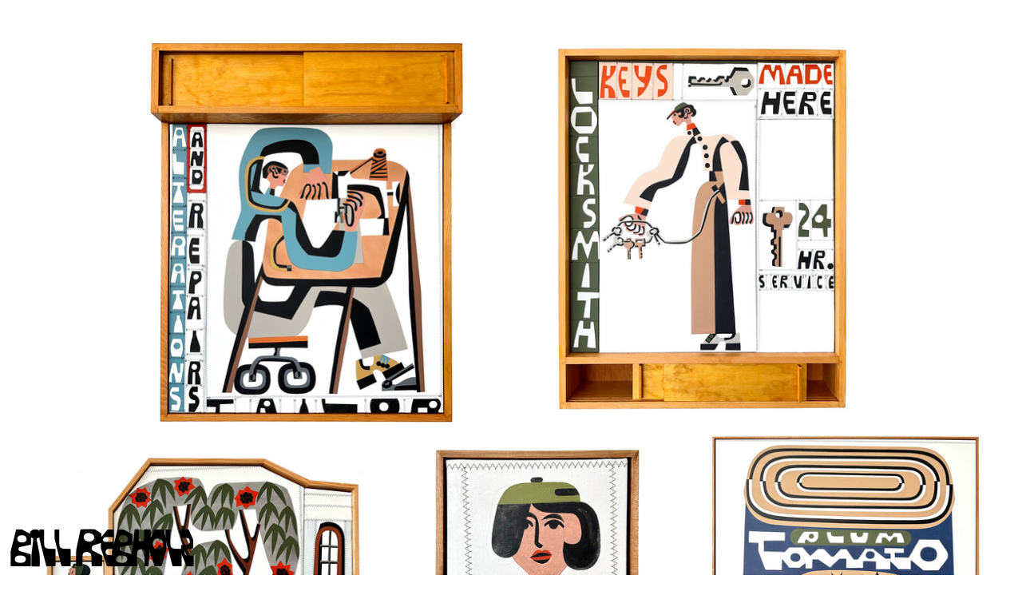

--- FILE ---
content_type: text/html; charset=utf-8
request_url: https://billrebholz.com/
body_size: 130415
content:
<!DOCTYPE html>
<html class="wf-initial-load">
	<head>
		<meta charset="utf-8">
		<meta name="viewport" content="width=device-width, initial-scale=1, shrink-to-fit=no">

		
			<title>Bill Rebholz</title>
			<script>window.__PRELOADED_STATE__={"structure":{"byParent":{"root":["R1086476581","U2086248083","I2823683290","W3071320837","L0633147436","K4265914580","T1967485713","X4121408977","Z1939951033","D1608891888","Z1651014395"],"K4265914580":["X2307185312"],"T1967485713":["V1243644518"],"X4121408977":["R2796530819"]},"bySort":{"R1086476581":0,"U2086248083":1,"I2823683290":2,"W3071320837":3,"L0633147436":4,"K4265914580":5,"X2307185312":6,"T1967485713":12,"V1243644518":17,"X4121408977":24,"R2796530819":25,"Z1939951033":29,"D1608891888":30,"Z1651014395":31},"indexById":{"R1086476581":0,"U2086248083":null,"I2823683290":null,"W3071320837":null,"L0633147436":null,"K4265914580":1,"X2307185312":null,"T1967485713":2,"V1243644518":null,"X4121408977":3,"R2796530819":null,"Z1939951033":4,"D1608891888":null,"Z1651014395":null},"liveIndexes":{}},"site":{"id":2644120,"direct_link":"https://billrebholz.com","display_url":"billrebholz.com","site_url":"billrebholz","domain":"billrebholz.com","domain_active":true,"domain_purchased":false,"domain_pending":false,"css_url":"https://billrebholz.com/stylesheet","rss_url":"https://billrebholz.com/rss","favicon_url":"https://static.cargo.site/favicon/c3-favicon.ico","website_title":"Bill Rebholz","access_level":"public","is_private":false,"is_deleted":false,"is_upgraded":false,"is_template":false,"show_cargo_logo":false,"has_annex_upgrade":true,"has_domain_addon":true,"has_commerce_addon":true,"has_storage_addon":false,"can_duplicate":false,"can_copy":false,"site_password_enabled":false,"recent_date":"2024-11-23 22:14:59","upgrade_expire_date":"","version":"Cargo3","total_file_size":684680104,"promocode_type":null,"meta_tags":"","homepage_id":"R1086476581","homepage_purl":"alt-front-page","mobile_homepage_id":"Z1939951033","mobile_homepage_purl":"front-page","screenshot":{"id":72465184,"name":"screenshot-0460433972.jpg","hash":"H2757706676371732534744279373219","width":1792,"height":1120,"file_size":null,"file_type":"jpg","mime_type":"image/jpeg","is_image":true,"is_video":false},"site_preview_type":"screenshot","site_preview_image":[],"site_preview_url":"https://freight.cargo.site/w/1000/i/H2757706676371732534744279373219/screenshot-0460433972.jpg","has_site_description":true,"site_description":"cargo.site","custom_html":"","shop_id":66963,"fonts":[{"family":"Walter Neue Variable","provider":"cargo"},{"family":"Favorit Variable","provider":"cargo"},{"family":"Minneapolis Regular","provider":"custom"},{"family":"Bill Chunk Regular","provider":"custom"},{"family":"Block Condensed Regular","provider":"custom"},{"family":"Diatype Variable","provider":"cargo"}],"tags":[]},"pages":{"byId":{"R1086476581":{"id":"R1086476581","title":"Alt Front Page","purl":"alt-front-page","page_type":"page","content":"\u003ccolumn-set gutter=\"1\">\u003ccolumn-unit slot=\"0\">\u003cgallery-freeform hover-pop=\"false\" magnetic-snap=\"false\" mobile-gutter=\"2rem\">\u003cmedia-item class=\"linked\" freeform-scale=\"36.10\" freeform-x=\"51.552598661149986\" freeform-y=\"0\" freeform-z=\"27\" hash=\"F2309045026870653339527422367139\" href=\"#paintings\" limit-by=\"width\" rel=\"history\" scale=\"36.10\">\u003c/media-item>\u003cmedia-item class=\"linked\" freeform-scale=\"36.90\" freeform-x=\"10.556846142215013\" freeform-y=\"0.08797371785179146\" freeform-z=\"28\" hash=\"K2275693264867535371538768549283\" href=\"#paintings\" limit-by=\"width\" rel=\"history\" scale=\"36.90\">\u003c/media-item>\u003cmedia-item class=\"linked\" freeform-scale=\"24.990325879432774\" freeform-x=\"40.36331540937036\" freeform-y=\"41.787515979601096\" freeform-z=\"22\" hash=\"R2199104369154812383620110701987\" href=\"#drawings\" rel=\"history\" scale=\"26.60\">\u003c/media-item>\u003cmedia-item class=\"linked\" freeform-scale=\"28.27852665304235\" freeform-x=\"70.35256413920216\" freeform-y=\"41.88869320984444\" freeform-z=\"1\" hash=\"Z2203186332881055673705911506339\" href=\"past-works\" rel=\"history\" scale=\"30.10\">\u003c/media-item>\u003cmedia-item class=\"linked\" freeform-scale=\"36.45205429030043\" freeform-x=\"0.08289883495754487\" freeform-y=\"42.30133069845012\" freeform-z=\"13\" hash=\"N2200581822124979178334802105763\" href=\"past-works\" rel=\"history\" scale=\"38.80\">\u003c/media-item>\u003cmedia-item class=\"linked\" freeform-scale=\"30.34539571073979\" freeform-x=\"37.8547045466111\" freeform-y=\"62.93504524602836\" freeform-z=\"14\" hash=\"L2198355682756094756411980076451\" href=\"la-marche\" rel=\"history\" scale=\"32.30\">\u003c/media-item>\u003cmedia-item class=\"linked\" freeform-scale=\"28.27852665304235\" freeform-x=\"70.35256413920216\" freeform-y=\"75.0033805207316\" freeform-z=\"2\" hash=\"K2096323308880290687213905335715\" href=\"vinyl-moon\" rel=\"history\" scale=\"30.10\">\u003c/media-item>\u003cmedia-item class=\"linked\" freeform-scale=\"40.773689592758736\" freeform-x=\"26.234321991952065\" freeform-y=\"82.66620306857696\" freeform-z=\"4\" hash=\"Y2094089165192451521610993849763\" href=\"past-works\" rel=\"history\" scale=\"43.40\">\u003c/media-item>\u003cmedia-item class=\"linked\" freeform-scale=\"18.78971870634043\" freeform-x=\"5.405756370367815\" freeform-y=\"83.72186304067138\" freeform-z=\"11\" hash=\"C2198402783676288386400760583587\" href=\"la-marche\" limit-by=\"width\" rel=\"history\" scale=\"20.00\">\u003c/media-item>\u003cmedia-item class=\"linked\" freeform-scale=\"29.68775555601788\" freeform-x=\"68.94311233022277\" freeform-y=\"103.61422344607224\" freeform-z=\"3\" hash=\"U2083590797444390050370484917667\" href=\"ggiata-labels\" rel=\"history\" scale=\"31.60\">\u003c/media-item>\u003cmedia-item class=\"linked\" freeform-scale=\"20.856587764037876\" freeform-x=\"4.682169188629005\" freeform-y=\"107.19786612340424\" freeform-z=\"10\" hash=\"P2094789964489189841402963645859\" href=\"past-works\" rel=\"history\" scale=\"22.20\">\u003c/media-item>\u003cmedia-item class=\"linked\" freeform-scale=\"33.821493671412775\" freeform-x=\"66.17850632858723\" freeform-y=\"124.49651513012368\" freeform-z=\"5\" hash=\"A2083523686566136416535265367459\" href=\"heath-2024\" rel=\"history\" scale=\"36.00\">\u003c/media-item>\u003cmedia-item class=\"linked\" freeform-scale=\"20.264711624788156\" freeform-x=\"2.7383145242580036\" freeform-y=\"136.4945736759855\" freeform-z=\"9\" hash=\"K2085110260881936358628350186915\" href=\"somewhere-around-here\" limit-by=\"width\" rel=\"history\" scale=\"21.57\">\u003c/media-item>\u003cmedia-item class=\"linked\" freeform-scale=\"36.91240239860578\" freeform-x=\"27.873538451057048\" freeform-y=\"141.17731441847056\" freeform-z=\"6\" hash=\"L2094754199277696946670746686883\" href=\"st-john's-terminal\" rel=\"history\" scale=\"39.29\">\u003c/media-item>\u003cmedia-item class=\"linked\" freeform-scale=\"35.23072257438831\" freeform-x=\"23.73377387180413\" freeform-y=\"162.75347248374703\" freeform-z=\"8\" hash=\"E2199104369320833080283496666531\" href=\"#drawings\" limit-by=\"width\" rel=\"history\" scale=\"37.50\">\u003c/media-item>\u003cmedia-item class=\"linked\" freeform-scale=\"37.485488819149154\" freeform-x=\"60.354372535602664\" freeform-y=\"165.00825244580048\" freeform-z=\"7\" hash=\"K2205682215225394159365265773987\" href=\"ella-apartments\" limit-by=\"width\" rel=\"history\" scale=\"39.90\">\u003c/media-item>\u003cmedia-item class=\"linked\" freeform-scale=\"26.22105245469807\" freeform-x=\"32.08334862908102\" freeform-y=\"188.16424596512547\" freeform-z=\"23\" hash=\"G2086019318256116428629232276899\" href=\"somewhere-around-here\" limit-by=\"width\" rel=\"history\" scale=\"27.91\">\u003c/media-item>\u003cmedia-item class=\"linked\" freeform-scale=\"27.90\" freeform-x=\"0.004360664316060949\" freeform-y=\"188.8100642027054\" freeform-z=\"16\" hash=\"K2207040987470447649306273076643\" href=\"ggiata-sign\" limit-by=\"width\" rel=\"history\" scale=\"27.90\">\u003c/media-item>\u003cmedia-item class=\"linked\" freeform-scale=\"36.35810569676874\" freeform-x=\"63.36327557675225\" freeform-y=\"191.0772675684449\" freeform-z=\"12\" hash=\"D2085997468309122048549857744291\" href=\"earthly-offers\" limit-by=\"width\" rel=\"history\" scale=\"38.70\">\u003c/media-item>\u003cmedia-item class=\"linked\" freeform-scale=\"31.72644003565582\" freeform-x=\"31.045352319983195\" freeform-y=\"220.5185789664715\" freeform-z=\"24\" hash=\"I2200583759826316913007232505251\" href=\"past-works\" limit-by=\"width\" rel=\"history\" scale=\"33.77\">\u003c/media-item>\u003cmedia-item class=\"linked\" freeform-scale=\"33.689965640468394\" freeform-x=\"-2.2465359362058335\" freeform-y=\"227.63448754592852\" freeform-z=\"17\" hash=\"R2094788031676239286263564424611\" href=\"somewhere-around-here\" limit-by=\"width\" rel=\"history\" scale=\"35.86\">\u003c/media-item>\u003cmedia-item class=\"linked\" freeform-scale=\"35.30\" freeform-x=\"63.71491222605684\" freeform-y=\"234.65933472586053\" freeform-z=\"15\" hash=\"F2094754199259250202597037135267\" href=\"st-john's-terminal\" limit-by=\"width\" rel=\"history\" scale=\"35.30\">\u003c/media-item>\u003cmedia-item class=\"linked\" freeform-scale=\"27.80\" freeform-x=\"32.69688399387015\" freeform-y=\"258.261741812563\" freeform-z=\"25\" hash=\"J2094691785032718199655916328355\" href=\"maison-kitsune\" limit-by=\"width\" rel=\"history\" scale=\"27.80\">\u003c/media-item>\u003cmedia-item class=\"linked\" freeform-scale=\"37.70\" freeform-x=\"62.27963071402765\" freeform-y=\"259.059120430357\" freeform-z=\"19\" hash=\"C2204696156123936037646940460451\" href=\"#prints\" limit-by=\"width\" rel=\"history\" scale=\"37.70\">\u003c/media-item>\u003cmedia-item class=\"linked\" freeform-scale=\"31.00\" freeform-x=\"0.24357424965426164\" freeform-y=\"273.5714112742079\" freeform-z=\"18\" hash=\"Z2083507135151229304345239704995\" href=\"heath-2023\" limit-by=\"width\" rel=\"history\" scale=\"31.00\">\u003c/media-item>\u003cmedia-item class=\"linked\" freeform-scale=\"30.80\" freeform-x=\"32.218456823193755\" freeform-y=\"294.9012893001974\" freeform-z=\"26\" hash=\"F2199104369283939592136077563299\" href=\"#drawings\" limit-by=\"width\" rel=\"history\" scale=\"30.80\">\u003c/media-item>\u003cmedia-item class=\"linked\" freeform-scale=\"32.20\" freeform-x=\"0.24357424965426164\" freeform-y=\"303.27376478703445\" freeform-z=\"21\" hash=\"U2198350621633603717164560504227\" href=\"la-marche\" limit-by=\"width\" rel=\"history\" scale=\"32.20\">\u003c/media-item>\u003cmedia-item class=\"linked\" freeform-scale=\"34.80\" freeform-x=\"64.91098015274784\" freeform-y=\"307.9384297011295\" freeform-z=\"20\" hash=\"X2204718742667868025022420571555\" href=\"patagonia\" limit-by=\"width\" rel=\"history\" scale=\"34.80\">\u003c/media-item>\u003c/gallery-freeform>\u003c/column-unit>\u003c/column-set>\u003cbr />","local_css":"[id=\"R1086476581\"] .page-layout {\n\tmax-width: 100%;\n}\n\n[id=\"R1086476581\"].page {\n\tjustify-content: flex-start;\n}","display":true,"stack":false,"pin":false,"overlay":false,"password_enabled":false,"page_count":null,"page_design_options":null,"backdrops":{"activeBackdrop":"none"},"pin_options":{},"overlay_options":{},"thumb_media_id":50686263,"thumbnail":{"id":50686263,"name":"Baseball_Cap.jpg","hash":"R2199104369154812383620110701987","width":2251,"height":1968,"file_size":1462213,"file_type":"jpg","mime_type":"image/jpeg","is_image":true,"is_video":false,"is_url":false,"is_placeholder":false,"has_audio_track":null,"duration":null,"url":null,"url_id":null,"url_thumb":null,"url_type":null,"created_at":"2025-02-05 18:54:47.283317","updated_at":"2025-02-05 18:54:47.283317"},"thumb_meta":[],"media":[{"id":46418796,"name":"Layer-2.jpg","hash":"Z2083507135151229304345239704995","width":2698,"height":2728,"file_size":1095311,"file_type":"jpg","mime_type":"image/jpeg","is_image":true,"is_video":false,"is_url":false,"in_use":true,"created_at":"2024-11-25T06:12:28.575659Z","updated_at":"2024-11-25T06:12:28.575659Z"},{"id":46419226,"name":"Stand_Composite.jpg","hash":"A2083523686566136416535265367459","width":3636,"height":4156,"file_size":6960848,"file_type":"jpg","mime_type":"image/jpeg","is_image":true,"is_video":false,"is_url":false,"in_use":true,"created_at":"2024-11-25T06:27:25.721052Z","updated_at":"2024-11-25T06:27:25.721052Z"},{"id":46420754,"name":"JakobLayman.0823.Ggiata_011.JPG","hash":"U2083590797444390050370484917667","width":5985,"height":4109,"file_size":13516902,"file_type":"JPG","mime_type":"image/jpeg","is_image":true,"is_video":false,"is_url":false,"in_use":true,"created_at":"2024-11-25T07:28:03.707604Z","updated_at":"2024-11-25T07:28:03.707604Z"},{"id":46487879,"name":"Layer-2.jpg","hash":"K2085110260881936358628350186915","width":1596,"height":4026,"file_size":2523679,"file_type":"jpg","mime_type":"image/jpeg","is_image":true,"is_video":false,"is_url":false,"in_use":true,"created_at":"2024-11-26T06:20:54.213431Z","updated_at":"2024-11-26T06:20:54.213431Z"},{"id":46530091,"name":"Produce_Stands_0001_Veggieman.jpg","hash":"D2085997468309122048549857744291","width":2649,"height":3236,"file_size":4311349,"file_type":"jpg","mime_type":"image/jpeg","is_image":true,"is_video":false,"is_url":false,"in_use":true,"created_at":"2024-11-26T19:42:29.717061Z","updated_at":"2024-11-26T19:42:29.717061Z"},{"id":46531482,"name":"Layer-4.jpg","hash":"G2086019318256116428629232276899","width":1691,"height":2177,"file_size":379147,"file_type":"jpg","mime_type":"image/jpeg","is_image":true,"is_video":false,"is_url":false,"in_use":true,"created_at":"2024-11-26T20:02:14.186314Z","updated_at":"2024-11-26T20:02:14.186314Z"},{"id":46803086,"name":"BR_Full_Page.png","hash":"Y2094089165192451521610993849763","width":2624,"height":3662,"file_size":12624211,"file_type":"png","mime_type":"image/png","is_image":true,"is_video":false,"is_url":false,"in_use":true,"created_at":"2024-12-01T21:33:21.438026Z","updated_at":"2024-12-01T21:33:21.438026Z"},{"id":46823618,"name":"Layer-1.jpg","hash":"J2094691785032718199655916328355","width":858,"height":1084,"file_size":533351,"file_type":"jpg","mime_type":"image/jpeg","is_image":true,"is_video":false,"is_url":false,"in_use":true,"created_at":"2024-12-02T06:37:49.486707Z","updated_at":"2024-12-02T06:37:49.486707Z"},{"id":46825313,"name":"US-NYC-SJT-1-Bill-Rebholz---Artist-in-Residence---by-Charles-Benton_10.jpg","hash":"L2094754199277696946670746686883","width":3000,"height":1688,"file_size":2476875,"file_type":"jpg","mime_type":"image/jpeg","is_image":true,"is_video":false,"is_url":false,"in_use":true,"created_at":"2024-12-02T07:34:12.999645Z","updated_at":"2024-12-02T07:34:12.999645Z"},{"id":46825320,"name":"US-NYC-SJT-1-Bill-Rebholz---Artist-in-Residence---by-Charles-Benton_9.jpg","hash":"F2094754199259250202597037135267","width":3000,"height":2000,"file_size":3042064,"file_type":"jpg","mime_type":"image/jpeg","is_image":true,"is_video":false,"is_url":false,"in_use":true,"created_at":"2024-12-02T07:34:13.018937Z","updated_at":"2024-12-02T07:34:13.018937Z"},{"id":46826374,"name":"Figures_1.jpg","hash":"R2094788031676239286263564424611","width":2538,"height":3384,"file_size":1757659,"file_type":"jpg","mime_type":"image/jpeg","is_image":true,"is_video":false,"is_url":false,"in_use":true,"created_at":"2024-12-02T08:04:47.013395Z","updated_at":"2024-12-02T08:04:47.013395Z"},{"id":46826463,"name":"Scissor_Panel.jpg","hash":"P2094789964489189841402963645859","width":2583,"height":3275,"file_size":3509028,"file_type":"jpg","mime_type":"image/jpeg","is_image":true,"is_video":false,"is_url":false,"in_use":true,"created_at":"2024-12-02T08:06:31.621898Z","updated_at":"2024-12-02T08:06:31.621898Z"},{"id":46897159,"name":"Layer-0.jpg","hash":"K2096323308880290687213905335715","width":2803,"height":2836,"file_size":1411235,"file_type":"jpg","mime_type":"image/jpeg","is_image":true,"is_video":false,"is_url":false,"in_use":true,"created_at":"2024-12-03T07:11:54.584709Z","updated_at":"2024-12-03T07:11:54.584709Z"},{"id":50644337,"name":"Back.JPG","hash":"U2198350621633603717164560504227","width":4160,"height":4160,"file_size":8399848,"file_type":"JPG","mime_type":"image/jpeg","is_image":true,"is_video":false,"is_url":false,"in_use":true,"created_at":"2025-02-05T07:33:46.391843Z","updated_at":"2025-02-05T07:33:46.391843Z"},{"id":50644442,"name":"pouch1.jpg","hash":"L2198355682756094756411980076451","width":1754,"height":1159,"file_size":1483059,"file_type":"jpg","mime_type":"image/jpeg","is_image":true,"is_video":false,"is_url":false,"in_use":true,"created_at":"2025-02-05T07:38:20.630681Z","updated_at":"2025-02-05T07:38:20.630681Z"},{"id":50645635,"name":"Frog_Rider-copy.png","hash":"C2198402783676288386400760583587","width":7108,"height":7968,"file_size":1677540,"file_type":"png","mime_type":"image/png","is_image":true,"is_video":false,"is_url":false,"in_use":true,"created_at":"2025-02-05T08:20:54.084226Z","updated_at":"2025-02-05T08:20:54.084226Z"},{"id":50686255,"name":"Green_Bin.jpg","hash":"F2199104369283939592136077563299","width":2371,"height":2928,"file_size":1835408,"file_type":"jpg","mime_type":"image/jpeg","is_image":true,"is_video":false,"is_url":false,"in_use":true,"created_at":"2025-02-05T18:54:47.214529Z","updated_at":"2025-02-05T18:54:47.214529Z"},{"id":50686259,"name":"Tow_Truck.jpg","hash":"E2199104369320833080283496666531","width":2733,"height":2019,"file_size":1324958,"file_type":"jpg","mime_type":"image/jpeg","is_image":true,"is_video":false,"is_url":false,"in_use":true,"created_at":"2025-02-05T18:54:47.245441Z","updated_at":"2025-02-05T18:54:47.245441Z"},{"id":50686263,"name":"Baseball_Cap.jpg","hash":"R2199104369154812383620110701987","width":2251,"height":1968,"file_size":1462213,"file_type":"jpg","mime_type":"image/jpeg","is_image":true,"is_video":false,"is_url":false,"in_use":true,"created_at":"2025-02-05T18:54:47.283317Z","updated_at":"2025-02-05T18:54:47.283317Z"},{"id":50753337,"name":"Layer-0.jpg","hash":"N2200581822124979178334802105763","width":2963,"height":3341,"file_size":2012077,"file_type":"jpg","mime_type":"image/jpeg","is_image":true,"is_video":false,"is_url":false,"in_use":true,"created_at":"2025-02-06T17:09:39.941133Z","updated_at":"2025-02-06T17:09:39.941133Z"},{"id":50753397,"name":"Bouquet_Bertha.jpg","hash":"I2200583759826316913007232505251","width":2988,"height":3533,"file_size":2732269,"file_type":"jpg","mime_type":"image/jpeg","is_image":true,"is_video":false,"is_url":false,"in_use":true,"created_at":"2025-02-06T17:11:24.950066Z","updated_at":"2025-02-06T17:11:24.950066Z"},{"id":50860053,"name":"Tomato_Can_-3-copy.jpg","hash":"Z2203186332881055673705911506339","width":2853,"height":3282,"file_size":4945153,"file_type":"jpg","mime_type":"image/jpeg","is_image":true,"is_video":false,"is_url":false,"in_use":true,"created_at":"2025-02-08T08:22:50.914937Z","updated_at":"2025-02-08T08:22:50.914937Z"},{"id":50904160,"name":"Tomato_Can_-3_Shop_V3.jpg","hash":"C2204696156123936037646940460451","width":2796,"height":3567,"file_size":4315983,"file_type":"jpg","mime_type":"image/jpeg","is_image":true,"is_video":false,"is_url":false,"in_use":true,"created_at":"2025-02-09T07:06:58.413987Z","updated_at":"2025-02-09T07:06:58.413987Z"},{"id":50904517,"name":"59250_LFTN.jpg","hash":"X2204718742667868025022420571555","width":1920,"height":1920,"file_size":513504,"file_type":"jpg","mime_type":"image/jpeg","is_image":true,"is_video":false,"is_url":false,"in_use":true,"created_at":"2025-02-09T07:27:22.789515Z","updated_at":"2025-02-09T07:27:22.789515Z"},{"id":50936934,"name":"BILL_REBHOLZ_100_005.jpg","hash":"K2205682215225394159365265773987","width":2500,"height":1667,"file_size":3569112,"file_type":"jpg","mime_type":"image/jpeg","is_image":true,"is_video":false,"is_url":false,"in_use":true,"created_at":"2025-02-09T21:57:52.878347Z","updated_at":"2025-02-09T21:57:52.878347Z"},{"id":50995245,"name":"Layer-1.jpg","hash":"K2207040987470447649306273076643","width":2571,"height":3427,"file_size":3762106,"file_type":"jpg","mime_type":"image/jpeg","is_image":true,"is_video":false,"is_url":false,"in_use":true,"created_at":"2025-02-10T18:25:31.985661Z","updated_at":"2025-02-10T18:25:31.985661Z"},{"id":54024140,"name":"Layer-0.png","hash":"K2275693264867535371538768549283","width":2967,"height":3420,"file_size":10202929,"file_type":"png","mime_type":"image/png","is_image":true,"is_video":false,"is_url":false,"in_use":true,"created_at":"2025-03-25T20:12:59.350589Z","updated_at":"2025-03-25T20:12:59.350589Z"},{"id":55443084,"name":"Layer-0.jpg","hash":"F2309045026870653339527422367139","width":3024,"height":3521,"file_size":1644074,"file_type":"jpg","mime_type":"image/jpeg","is_image":true,"is_video":false,"is_url":false,"in_use":true,"created_at":"2025-04-15T18:26:21.920698Z","updated_at":"2025-04-15T18:26:21.920698Z"}],"tags":[],"access_level":"public"},"U2086248083":{"id":"U2086248083","title":"Newsletter","purl":"newsletter","page_type":"page","content":"\u003ccolumn-set>\u003ccolumn-unit slot=\"0\">\u003cspan class=\"bill-chunk\" uses=\"fit-text\">Add Yourself\u003c/span>\u003c/column-unit>\u003c/column-set>\u003ciframe class=\"\" frameborder=\"0\" height=\"450\" marginheight=\"0\" marginwidth=\"0\" src=\"https://docs.google.com/forms/d/e/1FAIpQLSfH1fmSYxM382PCiNeCdR_i1VWAVx32rmEHze2Kv6D3s_zwJw/viewform?embedded=true\" style=\"width: inherit; height: 450;\" width=\"inherit\">Lo\u003c/iframe>\u003cbr />\u003ccolumn-set gutter=\"1\">\u003ccolumn-unit slot=\"0\">\u003cspan class=\"menu-highlighter\" style=\"background: rgb(255, 255, 255);\">To the mailing list for notice on Project and artwork releases\u003c/span>\u003c/column-unit>\u003c/column-set>","local_css":"[id=\"U2086248083\"].page {\n\tjustify-content: center;\n}\n\n[id=\"U2086248083\"] .page-content {\n\tbackground-color: #e4dfd8;\n\tpadding: 2.0rem;\n\ttext-align: center;\n}\n\n[id=\"U2086248083\"] .page-layout {\n\tmax-width: 50%;\n\tpadding-top: 4.0rem;\n}","display":true,"stack":false,"pin":false,"overlay":true,"password_enabled":false,"page_count":null,"page_design_options":null,"backdrops":{"activeBackdrop":"none"},"pin_options":{},"overlay_options":{"closeOnClickout":true,"closeOnNavigate":true,"animateOnOpen":{"fade":false,"speed":0,"slideAmount":0,"slideDirection":"default","wipeShape":"default","easing":"linear","scaleAmount":0,"rotateAmount":0},"animateOnClose":{"fade":false,"speed":0,"slideAmount":0,"slideDirection":"default","wipeShape":"default","easing":"linear","scaleAmount":0,"rotateAmount":0}},"thumb_media_id":null,"thumbnail":null,"thumb_meta":{"hide_from_index":true},"media":[],"tags":[],"access_level":"public"},"I2823683290":{"id":"I2823683290","title":"Name","purl":"name","page_type":"page","content":"\u003ccolumn-set gutter=\"2\">\u003ccolumn-unit slot=\"0\">\u003cspan uses=\"fit-text\">\u003ca class=\"bill-chunk\" href=\"alt-front-page\" rel=\"history\" style=\"line-height: 0.75; --font-scale: 0.85;\">Bill Rebholz\u003c/a>\u003c/span>\u003c/column-unit>\u003c/column-set>","local_css":"[id=\"I2823683290\"] .page-layout {\n\tmax-width: 20%;\n\talign-items: flex-end;\n\tpadding: 0.0rem;\n}\n\n[id=\"I2823683290\"].page {\n\tjustify-content: flex-start;\n\tmin-height: var(--viewport-height);\n}\n\n[id=\"I2823683290\"] .page-content {\n\talign-items: flex-end;\n\tpadding: 0.0rem;\n\theight: auto;\n\tpadding-top: 1.5rem;\n\tpadding-left: 1.0rem;\n\tpadding-bottom: 0.5rem;\n}","display":true,"stack":false,"pin":true,"overlay":false,"password_enabled":false,"page_count":null,"page_design_options":null,"backdrops":{"activeBackdrop":"none"},"pin_options":{"screen_visibility":"all","position":"bottom","overlay":true,"fixed":true,"adjust":false},"overlay_options":{},"thumb_media_id":null,"thumbnail":null,"thumb_meta":[],"media":[],"tags":[],"access_level":"public"},"W3071320837":{"id":"W3071320837","title":"Menu Button","purl":"menu-button","page_type":"page","content":"\u003cspan class=\"bill-chunk\" style=\"--font-scale: 0.75;\">\u003ca href=\"menu-nav-2\" rel=\"history\">\u003cmarquee-set behavior=\"scroll\" direction=\"vertical\" height=\"70vh\" pointer-interaction=\"true\" speed=\"1\" vertical-height=\"5\">\u003cmarquee-inner slot=\"contents\">\u003cspan style=\"line-height: 0.5;\">MENU\u003c/span>\u003c/marquee-inner>\u003c/marquee-set>\u003c/a>\u003c/span>","local_css":"[id=\"W3071320837\"] .page-layout {\n\tmax-width: 30%;\n\tpadding: 0rem;\n\tpadding-top: 0.0rem;\n\tpadding-left: 0.0rem;\n}\n\n[id=\"W3071320837\"].page {\n\tjustify-content: flex-start;\n}\n\n[id=\"W3071320837\"] .page-content {\n\tsize: inherit;\n    padding: 0.0rem;\n\tpadding-left: 1.0rem;\n\tpadding-top: 1.0rem;\n}","display":true,"stack":false,"pin":true,"overlay":false,"password_enabled":false,"page_count":null,"page_design_options":null,"backdrops":{"activeBackdrop":"none"},"pin_options":{"screen_visibility":"all","position":"top","overlay":true,"fixed":true,"adjust":false},"overlay_options":{"closeOnClickout":true,"closeOnNavigate":true,"animateOnOpen":{"fade":false,"speed":0,"slideAmount":0,"slideDirection":"default","wipeShape":"default","easing":"linear","scaleAmount":0,"rotateAmount":0},"animateOnClose":{"fade":false,"speed":0,"slideAmount":0,"slideDirection":"default","wipeShape":"default","easing":"linear","scaleAmount":0,"rotateAmount":0}},"thumb_media_id":null,"thumbnail":null,"thumb_meta":[],"media":[],"tags":[],"access_level":"public"},"L0633147436":{"id":"L0633147436","title":"Menu Nav 2","purl":"menu-nav-2","page_type":"page","content":"\u003cbr />\n\u003ccolumn-set gutter=\"1rem\" mobile-hide-empty=\"false\" mobile-stack=\"true\">\u003ccolumn-unit slot=\"0\">\n\u003ca class=\"big-block\" href=\"la-marche\" rel=\"history\">Commercial Projects\u003c/a>\u003c/column-unit>\u003c/column-set>\u003ccolumn-set gutter=\"1\">\u003ccolumn-unit slot=\"0\">\u003ca class=\"big-block\" href=\"past-works\" rel=\"history\">Artwork Catalog\u003cbr />\u003c/a>\u003c/column-unit>\u003c/column-set>\u003ccolumn-set gutter=\"1\" mobile-hide-empty=\"false\" mobile-stack=\"true\">\u003ccolumn-unit slot=\"0\">\u003cspan class=\"big-block\">\u003ca href=\"shop\" rel=\"history\">Shop\u003c/a>\u003cbr />\n\u003c/span>\u003c/column-unit>\u003c/column-set>\u003ccolumn-set gutter=\"1\" mobile-hide-empty=\"false\" mobile-stack=\"true\">\u003ccolumn-unit slot=\"0\">\u003ca class=\"big-block\" href=\"contact\" rel=\"history\">Contact\u003c/a>\u003c/column-unit>\u003c/column-set>\u003ccolumn-set gutter=\"1\">\u003ccolumn-unit slot=\"0\">\u003ca class=\"big-block\" href=\"newsletter\" rel=\"history\">Newsletter\u003c/a>\u003c/column-unit>\u003ccolumn-unit slot=\"1\">\u003c/column-unit>\u003c/column-set>\u003ccolumn-set>\u003ccolumn-unit slot=\"0\">\u003ca class=\"big-block\" href=\"#\" rel=\"show-cart\">CART\u003c/a>\u003c/column-unit>\u003c/column-set>\u003ccolumn-set>\u003ccolumn-unit slot=\"0\">\u003ca class=\"big-block\" href=\"https://www.instagram.com/billrebholz/\" target=\"_blank\">Instagram\u003c/a>\u003c/column-unit>\u003c/column-set>\u003ccolumn-set>\u003ccolumn-unit slot=\"0\" span=\"7\">\u003ca class=\"big-block\" href=\"information\" rel=\"history\">Info\u003c/a>\u003c/column-unit>\u003ccolumn-unit slot=\"1\" span=\"5\">\u003c/column-unit>\u003c/column-set>\u003ccolumn-set>\u003ccolumn-unit slot=\"0\" span=\"3\">\u003ca class=\"big-block\" href=\"alt-front-page\" rel=\"history\">Home\u003c/a>\u003c/column-unit>\u003ccolumn-unit slot=\"1\" span=\"9\">\u003c/column-unit>\u003c/column-set>","local_css":"[id=\"L0633147436\"].page {\n\tmin-height: var(--viewport-height);\n}\n\n[id=\"L0633147436\"] .page-layout {\n\tpadding: 0.0rem;\n\tpadding-top: 8.0rem;\n}\n\n[id=\"L0633147436\"] .page-content {\n\talign-items: flex-start;\n\tpadding: 2rem;\n\tpadding-top: 0.0rem;\n\tpadding-left: 2.0rem;\n\tpadding-right: 0.0rem;\n}","display":true,"stack":false,"pin":false,"overlay":true,"password_enabled":false,"page_count":0,"page_design_options":null,"backdrops":{"activeBackdrop":"none","backdropSettings":{"wallpaper":{"alignments":[],"margin":"0rem","transition-speed":0.8,"activeImage":"A838096053319018978337416358492","excluded":["I838107784581252886147895208540"]},"gradient":{"gradient-type":"linear","color-one-active":true,"color-one":"#d7d7d7","color-two-active":true,"color-two":"#7e7e7e","color-three-active":true,"color-three":"#b5b5b5","pos-x":0,"pos-y":148,"rotation":0,"smoothness":100,"scale":100,"repeat":true,"animation-speed":-80}}},"pin_options":{"screen_visibility":"all","position":"top","overlay":true,"fixed":false,"adjust":false},"overlay_options":{"closeOnClickout":true,"closeOnNavigate":true,"animateOnOpen":{"fade":true,"speed":0.3,"slideAmount":3,"slideDirection":"left","wipeShape":"default","easing":"linear","scaleAmount":0,"rotateAmount":0},"animateOnClose":{"fade":true,"speed":0.3,"slideAmount":3,"slideDirection":"left","wipeShape":"default","easing":"linear","scaleAmount":0,"rotateAmount":0},"openOnLoad":false},"thumb_media_id":null,"thumbnail":null,"thumb_meta":{"hide_from_index":true},"media":[],"tags":[],"access_level":"public"},"X2307185312":{"id":"X2307185312","title":"Catalog Menu","purl":"catalog-menu","page_type":"page","content":"\u003ccolumn-set gutter=\"2\">\u003ccolumn-unit slot=\"0\">\u003ca class=\"menu-highlighter-2\" href=\"earthly-offers\" rel=\"history\">Earthly\u003cbr />Offers\u003c/a>\u003c/column-unit>\u003c/column-set>\u003ccolumn-set gutter=\"2\">\u003ccolumn-unit slot=\"0\">\u003ca class=\"menu-highlighter-2\" href=\"somewhere-around-here\" rel=\"history\">Somewhere\u003cbr />\n\nAround Here\u003c/a>\u003c/column-unit>\u003c/column-set>\u003ccolumn-set gutter=\"2\">\u003ccolumn-unit slot=\"0\">\u003ca class=\"menu-highlighter-2\" href=\"heath-2023\" rel=\"history\">Heath 2023\u003c/a>\u003c/column-unit>\u003c/column-set>\u003cbr />\n\u003ccolumn-set gutter=\"2\">\u003ccolumn-unit slot=\"0\">\u003ca class=\"menu-highlighter-2\" href=\"heath-2024\" rel=\"history\">Heath 2024\u003c/a>\u003c/column-unit>\u003c/column-set>\u003cbr />\n\u003ccolumn-set gutter=\"2\">\u003ccolumn-unit slot=\"0\">\u003ca class=\"menu-highlighter-2\" href=\"past-works\" rel=\"history\">Past Works\u003c/a>\u003c/column-unit>\u003c/column-set>","local_css":"[id=\"X2307185312\"].page {\n\tmin-height: var(--viewport-height);\n\tjustify-content: flex-start;\n}\n\n[id=\"X2307185312\"] .page-layout {\n\tmax-width: 20%;\n\tpadding: 0.0rem;\n\tpadding-left: 1.0rem;\n\tpadding-right: 0.5rem;\n\tpadding-top: 12rem;\n}\n\n[id=\"X2307185312\"] .page-content {\n\talign-items: flex-start;\n\tpadding: 2rem;\n\tpadding-top: 0.0rem;\n\tpadding-left: 0.0rem;\n}","display":true,"stack":false,"pin":true,"overlay":false,"password_enabled":false,"page_count":0,"page_design_options":null,"backdrops":{"activeBackdrop":"none","backdropSettings":{"wallpaper":{"alignments":[],"margin":"0rem","transition-speed":0.8,"activeImage":"A838096053319018978337416358492","excluded":["I838107784581252886147895208540"]},"gradient":{"gradient-type":"linear","color-one-active":true,"color-one":"#d7d7d7","color-two-active":true,"color-two":"#7e7e7e","color-three-active":true,"color-three":"#b5b5b5","pos-x":0,"pos-y":148,"rotation":0,"smoothness":100,"scale":100,"repeat":true,"animation-speed":-80}}},"pin_options":{"screen_visibility":"all","position":"top","overlay":true,"fixed":true,"adjust":false},"overlay_options":{"closeOnClickout":false,"closeOnNavigate":false,"animateOnOpen":{"fade":true,"speed":0.3,"slideAmount":3,"slideDirection":"left","wipeShape":"default","easing":"linear","scaleAmount":0,"rotateAmount":0},"animateOnClose":{"fade":true,"speed":0.3,"slideAmount":3,"slideDirection":"left","wipeShape":"default","easing":"linear","scaleAmount":0,"rotateAmount":0},"openOnLoad":true},"thumb_media_id":null,"thumbnail":null,"thumb_meta":[],"media":[],"tags":[],"access_level":"public"},"V1243644518":{"id":"V1243644518","title":"Commercial Menu","purl":"commercial-menu","page_type":"page","content":"\u003ccolumn-set gutter=\"2\" mobile-hide-empty=\"false\" mobile-stack=\"true\">\u003ccolumn-unit slot=\"0\">\u003ca class=\"menu-highlighter-2\" href=\"ggiata-labels\" rel=\"history\">Ggiata Soda\u003c/a>\u003c/column-unit>\u003c/column-set>\u003cbr />\n\u003cspan class=\"menu-highlighter-2\">\n\u003ca class=\"\" href=\"la-marche\" rel=\"history\">La Marche\u003c/a>\u003cbr />\n\u003c/span>\u003cbr />\n\u003cbr />\n\u003ccolumn-set gutter=\"2\" mobile-hide-empty=\"false\" mobile-stack=\"true\">\u003ccolumn-unit slot=\"0\">\u003ca class=\"menu-highlighter-2\" href=\"st-john's-terminal\" rel=\"history\">Google NYC\u003c/a>\u003c/column-unit>\u003c/column-set>\u003cbr />\n\u003ccolumn-set>\u003ccolumn-unit slot=\"0\">\u003ca class=\"menu-highlighter-2\" href=\"patagonia\" rel=\"history\">Patagonia\u003c/a>\u003c/column-unit>\u003c/column-set>\u003cbr />\n\u003ccolumn-set gutter=\"1rem\" mobile-hide-empty=\"false\" mobile-stack=\"true\">\u003ccolumn-unit slot=\"0\">\u003cspan class=\"menu-highlighter-2\">\n\u003ca href=\"ggiata-sign\" rel=\"history\">Ggiata Sign\u003c/a>\u003c/span>\u003c/column-unit>\u003c/column-set>\u003ccolumn-set gutter=\"2.0rem\" mobile-hide-empty=\"false\" mobile-stack=\"true\">\u003ccolumn-unit slot=\"0\">\u003ca class=\"menu-highlighter-2\" href=\"ella-apartments\" rel=\"history\">Ella Apt.’s\u003c/a>\u003c/column-unit>\u003c/column-set>\u003cbr />\n\u003ccolumn-set gutter=\"2\" mobile-hide-empty=\"false\" mobile-stack=\"true\">\u003ccolumn-unit slot=\"0\">\u003ca class=\"menu-highlighter-2\" href=\"maison-kitsune\" rel=\"history\">Maison \u003cbr />\nKitsune\u003c/a>\u003c/column-unit>\u003c/column-set>\u003ccolumn-set gutter=\"2\" mobile-hide-empty=\"false\" mobile-stack=\"true\">\u003ccolumn-unit slot=\"0\">\u003ca class=\"menu-highlighter-2\" href=\"vinyl-moon\" rel=\"history\">Vinyl Moon\u003c/a>\u003c/column-unit>\u003c/column-set>\u003ccolumn-set gutter=\"2\">\u003ccolumn-unit slot=\"0\">\u003ca class=\"menu-highlighter-2\" href=\"alpha-box-dice\" rel=\"history\">Alpha Box \u003cbr />\n&#x26; Dice\u003c/a>\u003c/column-unit>\u003c/column-set>\u003cbr />\n\u003ca class=\"menu-highlighter-2\" href=\"ella-interior\" rel=\"history\">Ella\u003cbr />\nInterior\u003c/a>","local_css":"[id=\"V1243644518\"].page {\n\tmin-height: var(--viewport-height);\n\tjustify-content: flex-start;\n}\n\n[id=\"V1243644518\"] .page-layout {\n\tmax-width: 22%;\n\tpadding: 0.0rem;\n\tpadding-left: 1.0rem;\n\tpadding-right: 0.5rem;\n\tpadding-bottom: 9.5rem;\n\tpadding-top: 12.0rem;\n}\n\n[id=\"V1243644518\"] .page-content {\n\talign-items: flex-start;\n\tpadding: 2rem;\n\tpadding-top: 0.0rem;\n\tpadding-left: 0.0rem;\n}","display":true,"stack":false,"pin":true,"overlay":false,"password_enabled":false,"page_count":0,"page_design_options":null,"backdrops":{"activeBackdrop":"none","backdropSettings":{"wallpaper":{"alignments":[],"margin":"0rem","transition-speed":0.8,"activeImage":"I838107784581252886147895208540","excluded":["I838107784581252886147895208540"]},"gradient":{"gradient-type":"linear","color-one-active":true,"color-one":"#d7d7d7","color-two-active":true,"color-two":"#7e7e7e","color-three-active":true,"color-three":"#b5b5b5","pos-x":0,"pos-y":148,"rotation":0,"smoothness":100,"scale":100,"repeat":true,"animation-speed":-80}}},"pin_options":{"screen_visibility":"all","position":"top","overlay":true,"fixed":true,"adjust":false},"overlay_options":{"closeOnClickout":false,"closeOnNavigate":false,"animateOnOpen":{"fade":true,"speed":0.3,"slideAmount":3,"slideDirection":"left","wipeShape":"default","easing":"linear","scaleAmount":0,"rotateAmount":0},"animateOnClose":{"fade":true,"speed":0.3,"slideAmount":3,"slideDirection":"left","wipeShape":"default","easing":"linear","scaleAmount":0,"rotateAmount":0},"openOnLoad":true},"thumb_media_id":null,"thumbnail":null,"thumb_meta":{"hide_from_index":true},"media":[],"tags":[],"access_level":"public"},"R2796530819":{"id":"R2796530819","title":"Shop Menu","purl":"shop-menu","page_type":"page","content":"\u003ccolumn-set>\u003ccolumn-unit slot=\"0\">\u003ca class=\"menu-highlighter-2\" href=\"#paintings\" rel=\"history\">Paintings\u003c/a>\u003c/column-unit>\u003c/column-set>\u003cbr />\n\u003ccolumn-set>\u003ccolumn-unit slot=\"0\">\u003ca class=\"menu-highlighter-2\" href=\"#prints\" rel=\"history\">Prints\u003c/a>\u003c/column-unit>\u003c/column-set>\u003cbr />\n\u003cspan class=\"menu-highlighter-2\">\n\u003ca href=\"#drawings\" rel=\"history\">Drawings \u003cbr />\n&#x26; studies\u003c/a>\u003cbr />\n\u003c/span>\u003cbr />\n\u003cbr />\n\u003ccolumn-set>\u003ccolumn-unit slot=\"0\">\u003cspan class=\"menu-highlighter-2\">\n\u003ca href=\"#\" rel=\"show-cart\">Cart\u003c/a>\u003c/span>\u003c/column-unit>\u003c/column-set>","local_css":"[id=\"R2796530819\"].page {\n\tjustify-content: flex-start;\n}\n\n[id=\"R2796530819\"] .page-layout {\n\tmax-width: 20%;\n\tpadding: 0.0rem;\n\tpadding-left: 1.0rem;\n\tpadding-bottom: 18.9rem;\n\tpadding-right: 0.5rem;\n\tpadding-top: 12.0rem;\n}\n\n[id=\"R2796530819\"] .page-content {\n\tpadding: 2rem;\n\tpadding-left: 0.0rem;\n}","display":true,"stack":false,"pin":true,"overlay":false,"password_enabled":false,"page_count":0,"page_design_options":null,"backdrops":{"activeBackdrop":"none","backdropSettings":{"wallpaper":{"alignments":[],"margin":"0rem","transition-speed":0.8,"activeImage":"A838096053319018978337416358492","excluded":["I838107784581252886147895208540"]},"gradient":{"gradient-type":"linear","color-one-active":true,"color-one":"#d7d7d7","color-two-active":true,"color-two":"#7e7e7e","color-three-active":true,"color-three":"#b5b5b5","pos-x":0,"pos-y":148,"rotation":0,"smoothness":100,"scale":100,"repeat":true,"animation-speed":-80}}},"pin_options":{"screen_visibility":"all","position":"top","overlay":true,"fixed":true,"adjust":false},"overlay_options":{"closeOnClickout":false,"closeOnNavigate":false,"animateOnOpen":{"fade":true,"speed":0.3,"slideAmount":3,"slideDirection":"left","wipeShape":"default","easing":"linear","scaleAmount":0,"rotateAmount":0},"animateOnClose":{"fade":true,"speed":0.3,"slideAmount":3,"slideDirection":"left","wipeShape":"default","easing":"linear","scaleAmount":0,"rotateAmount":0},"openOnLoad":true},"thumb_media_id":null,"thumbnail":null,"thumb_meta":[],"media":[],"tags":[],"access_level":"public"},"Z1939951033":{"id":"Z1939951033","title":"Front Page","purl":"front-page","page_type":"page","content":"\u003ccolumn-set gutter=\"2\">\u003ccolumn-unit slot=\"0\">\u003cgallery-columnized columns=\"2\" gutter=\"0.0rem\" mobile-gutter=\"1rem\" show-tags=\"false\" show-title=\"false\" thumbnail-index=\"all\" thumbnail-index-metadata=\"%7B%22B4215971206%22%3A%7B%22sort%22%3A1%2C%22attributes%22%3A%7B%7D%7D%2C%22E3453504502%22%3A%7B%22sort%22%3A2%2C%22attributes%22%3A%7B%7D%7D%2C%22P2562085303%22%3A%7B%22sort%22%3A3%2C%22attributes%22%3A%7B%7D%7D%2C%22N0336668129%22%3A%7B%22sort%22%3A4%2C%22attributes%22%3A%7B%7D%7D%2C%22Y2000052143%22%3A%7B%22sort%22%3A7%2C%22attributes%22%3A%7B%7D%7D%2C%22Z3765683412%22%3A%7B%22sort%22%3A8%2C%22attributes%22%3A%7B%7D%7D%2C%22U3196326626%22%3A%7B%22sort%22%3A9%2C%22attributes%22%3A%7B%7D%7D%2C%22Q0458178235%22%3A%7B%22sort%22%3A10%2C%22attributes%22%3A%7B%7D%7D%2C%22D2965057705%22%3A%7B%22sort%22%3A11%2C%22attributes%22%3A%7B%7D%7D%2C%22I0880418886%22%3A%7B%22sort%22%3A9%2C%22attributes%22%3A%7B%7D%7D%2C%22S0237446493%22%3A%7B%22sort%22%3A12%2C%22attributes%22%3A%7B%7D%7D%2C%22D1922269657%22%3A%7B%22sort%22%3A13%2C%22attributes%22%3A%7B%7D%7D%2C%22K3923197818%22%3A%7B%22sort%22%3A14%2C%22attributes%22%3A%7B%7D%7D%2C%22A3252860004%22%3A%7B%22sort%22%3A15%2C%22attributes%22%3A%7B%7D%7D%2C%22C3158337415%22%3A%7B%22sort%22%3A16%2C%22attributes%22%3A%7B%7D%7D%2C%22R1086476581%22%3A%7B%22sort%22%3A1%2C%22attributes%22%3A%7B%7D%7D%2C%22C2814814662%22%3A%7B%22sort%22%3A5%2C%22attributes%22%3A%7B%7D%7D%2C%22Q2821872400%22%3A%7B%22sort%22%3A6%2C%22attributes%22%3A%7B%7D%7D%2C%22J3163828838%22%3A%7B%22sort%22%3A0%2C%22attributes%22%3A%7B%7D%7D%2C%22A0908513232%22%3A%7B%22sort%22%3A0%2C%22attributes%22%3A%7B%7D%7D%2C%22B2097457091%22%3A%7B%22sort%22%3A0%2C%22attributes%22%3A%7B%7D%7D%7D\">\u003c/gallery-columnized>\u003c/column-unit>\u003c/column-set>\u003cbr />\n\u003cbr />\n\u003cbr />\n\u003cbr />\u003cbr />\n\u003cbr />\n\u003cbr />\n\u003cbr />","local_css":"[id=\"Z1939951033\"] .page-content {\n\tpadding: 0.5rem;\n\tpadding-left: 2.0rem;\n}\n\n[id=\"Z1939951033\"] .page-layout {\n\tpadding: 0rem;\n\tpadding-left: 0.0rem;\n\tpadding-bottom: 0.0rem;\n\tmax-width: 100%;\n\tpadding-top: 4.0rem;\n}\n\n[id=\"Z1939951033\"].page {\n}","display":true,"stack":false,"pin":false,"overlay":false,"password_enabled":false,"page_count":null,"page_design_options":null,"backdrops":{"activeBackdrop":"none"},"pin_options":{},"overlay_options":{},"thumb_media_id":null,"thumbnail":null,"thumb_meta":[],"media":[],"tags":[],"access_level":"public"},"D1608891888":{"id":"D1608891888","title":"Information","purl":"information","page_type":"page","content":"\u003ccolumn-set gutter=\"3rem\">\u003ccolumn-unit slot=\"0\" span=\"5\">\u003cmedia-item class=\"zoomable\" hash=\"J2206295622998296303861616563619\" scale=\"100%\">\u003c/media-item>\u003cbr />\n\u003cbr />\n\u003cdiv style=\"text-align: center\">\u003cmedia-item class=\"zoomable\" hash=\"S2209470252682084378040266347939\" scale=\"70.2%\">\u003c/media-item>\u003c/div>\n\n\n\n\n\n\n\n\n\n\n\u003c/column-unit>\u003ccolumn-unit slot=\"1\" span=\"7\">\u003cspan class=\"block-condensed\">Bill Rebholz is an artist in Los Angeles, California – splitting time between commercial art projects and personal studio practice.\u003cbr />\u003cbr />\nInfluenced by experience in illustration, graphic painting and an interest in craftwork, his work combines a language of simple form, idiosyncratic signage, with folk art sensibilities. \u003cbr />\n\u003cbr />\nLike microcosmic facades, Bill’s output of painted imagery and built objects serve to communicate the ordinary. Often as fragmented assemblages, tangential things, feelings and moments point to an idea told through a vernacular of pictorial signs and display design.\u003cbr />\n\u003c/span>\u003c/column-unit>\u003c/column-set>\u003cbr />\n\u003cbr />\n\u003ccolumn-set gutter=\"1\">\u003ccolumn-unit slot=\"0\">\u003ca class=\"big-block\" href=\"mailto:billrebholz@gmail.com\" rel=\"mailto\">Contact\u003c/a>\u003c/column-unit>\u003c/column-set>\u003ccolumn-set gutter=\"1\">\u003ccolumn-unit slot=\"0\">\u003ca class=\"big-block\" href=\"https://instagram.com/billrebholz\" target=\"_blank\">Instagram\u003c/a>\u003c/column-unit>\u003c/column-set>\u003ccolumn-set>\u003ccolumn-unit slot=\"0\">\u003ca class=\"big-block\" href=\"newsletter\" rel=\"history\">Newsletter\u003c/a>\u003c/column-unit>\u003c/column-set>\u003cbr />","local_css":"[id=\"D1608891888\"] .page-layout {\n\tmax-width: 46%;\n\tpadding-top: 4rem;\n\tpadding-bottom: 0.0rem;\n}\n\n[id=\"D1608891888\"].page {\n\tjustify-content: center;\n}\n\n[id=\"D1608891888\"] .page-content {\n\tbackground-color: #f3ecdb;\n\tpadding: 2.0rem;\n\tborder-width: 0rem;\n\tborder-style: solid;\n\tborder-radius: 0.0rem;\n\tpadding-left: 4.0rem;\n\tpadding-right: 4.0rem;\n\tpadding-top: 4.0rem;\n}","display":true,"stack":false,"pin":false,"overlay":true,"password_enabled":false,"page_count":null,"page_design_options":null,"backdrops":{"activeBackdrop":"none"},"pin_options":{},"overlay_options":{"closeOnClickout":true,"closeOnNavigate":true,"animateOnOpen":{"fade":false,"speed":0,"slideAmount":0,"slideDirection":"default","wipeShape":"default","easing":"linear","scaleAmount":0,"rotateAmount":0},"animateOnClose":{"fade":false,"speed":0,"slideAmount":0,"slideDirection":"default","wipeShape":"default","easing":"linear","scaleAmount":0,"rotateAmount":0}},"thumb_media_id":50955684,"thumbnail":{"id":50955684,"name":"BR_Photo.jpg","hash":"J2206295622998296303861616563619","width":2528,"height":3540,"file_size":3311217,"file_type":"jpg","mime_type":"image/jpeg","is_image":true,"is_video":false,"is_url":false,"is_placeholder":false,"has_audio_track":null,"duration":null,"url":null,"url_id":null,"url_thumb":null,"url_type":null,"created_at":"2025-02-10 07:12:05.694972","updated_at":"2025-02-10 07:12:05.694972"},"thumb_meta":{"hide_from_index":true},"media":[{"id":50955684,"name":"BR_Photo.jpg","hash":"J2206295622998296303861616563619","width":2528,"height":3540,"file_size":3311217,"file_type":"jpg","mime_type":"image/jpeg","is_image":true,"is_video":false,"is_url":false,"in_use":true,"created_at":"2025-02-10T07:12:05.694972Z","updated_at":"2025-02-10T07:12:05.694972Z"},{"id":51120118,"name":"Scissors.png","hash":"S2209470252682084378040266347939","width":1865,"height":2684,"file_size":98258,"file_type":"png","mime_type":"image/png","is_image":true,"is_video":false,"is_url":false,"in_use":true,"created_at":"2025-02-12T07:00:22.764776Z","updated_at":"2025-02-12T07:00:22.764776Z"}],"tags":[],"access_level":"public"},"Z1651014395":{"id":"Z1651014395","title":"Contact","purl":"contact","page_type":"page","content":"\u003ccolumn-set>\u003ccolumn-unit slot=\"0\">\u003cspan class=\"bill-chunk\" uses=\"fit-text\">Contact –\u003c/span>\u003c/column-unit>\u003c/column-set>\u003ccolumn-set>\u003ccolumn-unit slot=\"0\">\u003cspan uses=\"fit-text\">\u003ca class=\"bill-chunk\" href=\"mailto:billrebholz@gmail.com\" rel=\"mailto\" style=\"\">Billrebholz@gmail.com\u003c/a>\u003c/span>\u003c/column-unit>\u003c/column-set>\u003cbr />\n\u003cbr />\n\u003cbr />","local_css":"[id=\"Z1651014395\"] .page-layout {\n\tmax-width: 46%;\n\tpadding-top: 4rem;\n\tpadding-bottom: 0.0rem;\n}\n\n[id=\"Z1651014395\"].page {\n\tjustify-content: center;\n}\n\n[id=\"Z1651014395\"] .page-content {\n\tbackground-color: #f3ecdb;\n\tpadding: 2.0rem;\n\tborder-width: 0rem;\n\tborder-style: solid;\n\tborder-radius: 0.0rem;\n\tpadding-left: 4.0rem;\n\tpadding-right: 4.0rem;\n\tpadding-top: 4.0rem;\n}","display":true,"stack":false,"pin":false,"overlay":true,"password_enabled":false,"page_count":0,"page_design_options":null,"backdrops":{"activeBackdrop":"none"},"pin_options":{},"overlay_options":{"closeOnClickout":true,"closeOnNavigate":true,"animateOnOpen":{"fade":false,"speed":0,"slideAmount":0,"slideDirection":"default","wipeShape":"default","easing":"linear","scaleAmount":0,"rotateAmount":0},"animateOnClose":{"fade":false,"speed":0,"slideAmount":0,"slideDirection":"default","wipeShape":"default","easing":"linear","scaleAmount":0,"rotateAmount":0}},"thumb_media_id":50955684,"thumbnail":{"id":50955684,"name":"BR_Photo.jpg","hash":"J2206295622998296303861616563619","width":2528,"height":3540,"file_size":3311217,"file_type":"jpg","mime_type":"image/jpeg","is_image":true,"is_video":false,"is_url":false,"is_placeholder":false,"has_audio_track":null,"duration":null,"url":null,"url_id":null,"url_thumb":null,"url_type":null,"created_at":"2025-02-10 07:12:05.694972","updated_at":"2025-02-10 07:12:05.694972"},"thumb_meta":{"hide_from_index":true},"media":[{"id":50955684,"name":"BR_Photo.jpg","hash":"J2206295622998296303861616563619","width":2528,"height":3540,"file_size":3311217,"file_type":"jpg","mime_type":"image/jpeg","is_image":true,"is_video":false,"is_url":false,"in_use":true,"created_at":"2025-02-10T07:12:05.694972Z","updated_at":"2025-02-10T07:12:05.694972Z"},{"id":51120118,"name":"Scissors.png","hash":"S2209470252682084378040266347939","width":1865,"height":2684,"file_size":98258,"file_type":"png","mime_type":"image/png","is_image":true,"is_video":false,"is_url":false,"in_use":true,"created_at":"2025-02-12T07:00:22.764776Z","updated_at":"2025-02-12T07:00:22.764776Z"}],"tags":[],"access_level":"public"}}},"sets":{"byId":{"root":{"id":"root","title":"Root","purl":null,"page_type":"set","content":null,"local_css":null,"display":false,"stack":false,"pin":false,"overlay":false,"password_enabled":false,"page_count":5,"page_design_options":null,"backdrops":null,"pin_options":{},"overlay_options":{},"thumb_media_id":null,"thumbnail":null,"thumb_meta":{},"media":[],"tags":[],"access_level":"public"},"K4265914580":{"id":"K4265914580","title":"Catalog","purl":"catalog-1","page_type":"set","content":null,"local_css":null,"display":true,"stack":false,"pin":false,"overlay":false,"password_enabled":false,"page_count":5,"page_design_options":null,"backdrops":null,"pin_options":{},"overlay_options":{},"thumb_media_id":null,"thumbnail":null,"thumb_meta":[],"media":[],"tags":[],"access_level":"public"},"T1967485713":{"id":"T1967485713","title":"Commercial","purl":"commercial","page_type":"set","content":null,"local_css":null,"display":true,"stack":false,"pin":false,"overlay":false,"password_enabled":false,"page_count":10,"page_design_options":null,"backdrops":null,"pin_options":{},"overlay_options":{},"thumb_media_id":null,"thumbnail":null,"thumb_meta":[],"media":[],"tags":[],"access_level":"public"},"X4121408977":{"id":"X4121408977","title":"Shop","purl":"shop","page_type":"set","content":null,"local_css":null,"display":true,"stack":true,"pin":false,"overlay":false,"password_enabled":false,"page_count":3,"page_design_options":null,"backdrops":null,"pin_options":{},"overlay_options":{},"thumb_media_id":null,"thumbnail":null,"thumb_meta":[],"media":[],"tags":[],"access_level":"public"}}},"media":{"data":[]},"css":{"id":535738,"stylesheet":"@font-face {\n  font-family: \"Block Condensed Regular\";\n  font-weight: 400;\n  font-style: normal;\n  src: url(\"https://freight.cargo.site/m/N2199618382513337959637216089507/BlockCondensed.woff\") format(\"woff\");\n}\n\n@font-face {\n  font-family: \"Bill Chunk Regular\";\n  font-weight: 400;\n  font-style: normal;\n  src: url(\"https://freight.cargo.site/m/R2088350530223904467936930387363/BillChunk.woff\") format(\"woff\");\n}\n\n@font-face {\n  font-family: \"Minneapolis Regular\";\n  font-weight: 400;\n  font-style: normal;\n  src: url(\"https://freight.cargo.site/m/K2084594505043965580006999152035/Minneapolis.woff\") format(\"woff\");\n}\n\nhtml {\n\t--mobile-scale: 0.55;\n\t--mobile-padding-offset: 0.8;\n}\n\nbody {\n\t--swatch-1: rgba(0, 0, 0, 0.85);\n\t--swatch-2: rgba(0, 0, 0, 0.75);\n\t--swatch-3: rgba(0, 0, 0, 0.6);\n\t--swatch-4: rgba(0, 0, 0, 0.4);\n    --swatch-5: rgba(0, 0, 0, 0.25);\n\t--swatch-6: #17901f;\n}\n\nbody.mobile {\n}\n\na:active,\n.linked:active,\n.zoomable::part(media):active {\n\topacity: 0.7;\n}\n\n.page a.active {\n\topacity: 1;\n}\n\nsub {\n\tposition: relative;\n\tvertical-align: baseline;\n\ttop: 0.3em;\n}\n\nsup {\n\tposition: relative;\n\tvertical-align: baseline;\n\ttop: -0.4em;\n}\n\n.small-caps {\n\tfont-variant: small-caps;\n    text-transform: lowercase;\n}\n\nol {\n\tmargin: 0;\n\tpadding: 0 0 0 2.5em;\n\tlist-style-type: decimal-leading-zero;\n}\n\nul {\n\tmargin: 0;\n\tpadding: 0 0 0 2.0em;\n}\n\nul.lineated {\n\tmargin: 0;\n\tpadding: 0;\n\tlist-style-type: none;\n\tmargin: 0 0 0 3em;\n\ttext-indent: -3em;\n}\n\nblockquote {\n\tmargin: 0;\n\tpadding: 0 0 0 2em;\n}\n\nhr {\n\tbackground: #17901f;\n\tborder: 0;\n\theight: 3px;\n\tdisplay: block;\n\tmargin-top: 0.7rem;\n\tmargin-bottom: 0.9rem;\n}\n\n.content {\n\tborder-color: rgba(0,0,0,.85);\n}\n\nbodycopy {\n\tfont-size: 1.50rem;\n\tfont-weight: 300;\n\tcolor: #000000;\n\tfont-family: \"Walter Neue Variable\";\n\tfont-style: normal;\n\tline-height: 1.3;\n\tletter-spacing: 0;\n\tdisplay: block;\n\tfont-variation-settings: 'slnt' 0;\n}\n\nbodycopy a {\n\tcolor: #000000;\n\tborder-bottom: 0px solid rgba(127, 127, 127, 0.2);\n\ttext-decoration: none;\n}\n\nbodycopy a:hover {\n}\n\nh1 {\n\tfont-variation-settings: 'slnt' 0;\n\tfont-family: \"Favorit Variable\";\n\tfont-style: normal;\n\tfont-weight: 350;\n\tmargin: 0;\n\tfont-size: 11rem;\n\tline-height: 1;\n\tcolor: #117f19;\n\tletter-spacing: -0.035em;\n}\n\n.mobile h1 {\n\tfont-size: 8rem;\n\tline-height: 0.9;\n}\n\nh1 a {\n\tcolor: #117f19;\n\ttext-decoration: none;\n}\n\nh1 a:hover {\n}\n\nh2 {\n\tfont-family: Minneapolis Regular;\n\tfont-style: normal;\n\tfont-weight: 400;\n\tmargin: 0;\n\tcolor: #000000;\n\tfont-size: 1.5rem;\n\tline-height: 2.5;\n\tletter-spacing: 0.150em;\n\tdisplay:  block:\n}\n\nh2 a {\n\tcolor: #000000;\n\ttext-decoration: none;\n}\n\nh2 a:hover {\n}\n\n.caption {\n\tfont-size: 1.2rem;\n\tfont-weight: 500;\n\tcolor: #17901f;\n\tfont-family: \"Favorit Variable\";\n\tfont-style: normal;\n\tline-height: 1.2;\n\tletter-spacing: 0em;\n\tdisplay: block;\n\ttext-align: left;\n\tfont-variation-settings: 'slnt' 0;\n}\n\n.caption a {\n\tcolor: #17901f;\n\tborder-bottom: 0px solid rgba(127, 127, 127, 0.2);\n\ttext-decoration: none;\n}\n\n.caption a:hover {\n}\n\nmedia-item .caption {\n\tmargin-top: 1rem;\n}\n\ngallery-grid .caption,\ngallery-columnized .caption,\ngallery-justify .caption {\n\tmargin-bottom: 2em;\n}\n\n[thumbnail-index] .caption {\n\ttext-align: center;\n}\n\n[thumbnail-index] .caption .tags {\n\tmargin-top: 0.25em;\n}\n\n.page {\n\tjustify-content: flex-end;\n}\n\n.page-content {\n\tpadding: 3rem;\n\ttext-align: left;\n}\n\n.mobile [id] .page-layout {\n}\n\n.mobile [id] .page-content {\n}\n\n.page-layout {\n\talign-items: flex-start;\n\tmax-width: 80%;\n}\n\nmedia-item::part(media) {\n\tborder-radius: 3px;\n\tborder: 0;\n\tpadding: 0;\n}\n\n.quick-view {\n\theight: 100%;\n\twidth: 100%;\n\tpadding: 3rem;\n\tmargin-top: auto;\n\tmargin-right: auto;\n\tmargin-bottom: auto;\n\tmargin-left: auto;\n}\n\n.quick-view-background {\n\tbackground-color: #ffffff;\n}\n\n.quick-view .caption {\n\tcolor: rgba(255, 255, 255, 1.0);\n\tpadding: 20px 0;\n\ttext-align: center;\n\ttransition: 100ms opacity ease-in-out;\n\tposition: absolute;\n\tbottom: 0;\n\tleft: 0;\n\tright: 0;\n}\n\n.quick-view .caption-background {\n\tpadding: 0.5rem 1rem;\n\tdisplay: inline-block;\n\tbackground: rgba(0, 0, 0, 0.5);\n\tborder-radius: .5rem;\n\ttext-align: left;\n\tmax-width: 50rem;\n}\n\n.mobile .quick-view {\n\twidth: 100%;\n\theight: 100%;\n\tmargin: 0;\n\tpadding: 10px;\n}\n\n.mobile .quick-view .caption {\n\tpadding: 10px 0;\n}\n\n.block-style {\n\t--text-style: \"Block Style\";\n\tfont-size: 1.50rem;\n\tfont-weight: 400;\n\tcolor: #000000;\n\tfont-family: Minneapolis Regular;\n\tfont-style: normal;\n\tline-height: 2.5;\n\tletter-spacing: 0.15em;\n\tdisplay: block;\n}\n\n.block-style a {\n\tcolor: #000000;\n\tborder-bottom: 0px solid rgba(127, 127, 127, 0.2);\n\ttext-decoration: none;\n}\n\n.block-style a:hover {\n\t\n}\n\n.big-block {\n\t--text-style: \"Big Block\";\n\tfont-size: 2.25rem;\n\tfont-weight: 400;\n\tcolor: #000000;\n\tfont-family: Minneapolis Regular;\n\tfont-style: normal;\n\tline-height: 1.5;\n\tletter-spacing: 0.125em;\n\tdisplay: inline-block;\n\tbackground: #e4dfd8;\n\tborder-width: 0.0rem;\n\tpadding-top: 1.0rem;\n\tpadding-left: 1.0rem;\n\tpadding-bottom: 0.1rem;\n\tpadding-right: 0.5rem;\n}\n\n.big-block a {\n\tcolor: #000000;\n\tborder-bottom: 0px solid rgba(127, 127, 127, 0.2);\n\ttext-decoration: none;\n}\n\n.big-block a:hover {\n\t\n}\n\n.bill-chunk {\n\t--text-style: \"Bill Chunk\";\n\tfont-size: 7.50rem;\n\tfont-weight: 400;\n\tcolor: #000000;\n\tfont-family: Bill Chunk Regular;\n\tfont-style: normal;\n\tline-height: 1;\n\tletter-spacing: -0.123em;\n\tdisplay: block;\n}\n\n.bill-chunk a {\n\tcolor: #000000;\n\tborder-bottom: 0px solid rgba(127, 127, 127, 0.2);\n\ttext-decoration: none;\n}\n\n.bill-chunk a:hover {\n\t\n}\n\n.add-to-cart {\n\t--text-style: \"Add to cart\";\n\tfont-size: 3.00rem;\n\tfont-weight: 400;\n\tcolor: #ffffff;\n\tfont-family: Block Condensed Regular;\n\tfont-style: normal;\n\tline-height: 1.5;\n\tletter-spacing: 0.017em;\n\tdisplay: inline-block;\n\tbackground: #d45c27;\n\tborder-width: 0.0rem;\n\tborder-radius: 0.8rem;\n\tborder-color: #ffffff;\n\tborder-style: solid;\n\tpadding: 0.7rem;\n\tpadding-bottom: 0.0rem;\n\tpadding-top: 0.5rem;\n\tpadding-right: 1.0rem;\n\tpadding-left: 1.0rem;\n}\n\n.add-to-cart a {\n\tcolor: #ffffff;\n\tborder-bottom: 0px solid rgba(127, 127, 127, 0.2);\n\ttext-decoration: none;\n\ttext-decoration-color: #03fff0;\n}\n\n.add-to-cart a:hover {\n\t\n}\n\n.menu-highlighter {\n\t--text-style: \"Menu Highlighter\";\n\tfont-size: 1.50rem;\n\tfont-weight: 400;\n\tcolor: #000000;\n\tfont-family: Minneapolis Regular;\n\tfont-style: normal;\n\tline-height: 2;\n\tletter-spacing: 0.050em;\n\tdisplay: block;\n\tbackground: #fffcf1;\n\tfilter: rgba(0,0,0,0)) drop-shadow(-0.1rem 0rem 0rem rgba(0,0,0,0));\n\twill-change: filter;\n\tpadding: 0.9rem;\n\tpadding-right: 0.0rem;\n\tpadding-bottom: 0.3rem;\n\tborder-style: solid;\n\tborder-radius: 0.0rem;\n}\n\n.menu-highlighter a {\n\tcolor: #000000;\n\tborder-bottom: 0px solid rgba(127, 127, 127, 0.2);\n\ttext-decoration: none;\n}\n\n.menu-highlighter a:hover {\n\t\n}\n\n.block-condensed {\n\t--text-style: \"Block Condensed\";\n\tfont-size: 1.75rem;\n\tfont-weight: 400;\n\tcolor: #000000;\n\tfont-family: Block Condensed Regular;\n\tfont-style: normal;\n\tline-height: 1.25;\n\tletter-spacing: 0.000em;\n\tdisplay: block;\n}\n\n.block-condensed a {\n\tcolor: #000000;\n\tborder-bottom: 0px solid rgba(127, 127, 127, 0.2);\n\ttext-decoration: none;\n}\n\n.block-condensed a:hover {\n\t\n}\n\n.menu-highlighter-2 {\n\t--text-style: \"Menu Highlighter 2\";\n\tfont-size: 1.50rem;\n\tfont-weight: 400;\n\tcolor: #000000;\n\tfont-family: Minneapolis Regular;\n\tfont-style: normal;\n\tline-height: 1.75;\n\tletter-spacing: 0.101em;\n\tdisplay: inline-block;\n\tbackground: #f3ecdb;\n\tpadding: 1rem;\n\tpadding-bottom: 0.2rem;\n\tpadding-top: 0.7rem;\n\tpadding-left: 0.7rem;\n\tpadding-right: 0.7rem;\n\tborder-style: solid;\n\tborder-radius: 0.0rem;\n}\n\n.mobile .menu-highlighter-2 {\n}\n\n.menu-highlighter-2 a {\n\tcolor: #000000;\n\tborder-bottom: 0px solid rgba(127, 127, 127, 0.2);\n\ttext-decoration: none;\n\ttext-decoration-color: #03fff0;\n}\n\n.menu-highlighter-2 a:hover {\n\t\n}\n\n.mobile .quick-view .caption-background {\n\tmax-width: 100vw;\n}\n\n::part(slideshow-nav) {\n\t--button-size: 30px;\n\t--button-inset: 20px;\n\t--button-icon-color: rgba(255, 255, 255, 0.9);\n\t--button-icon-stroke-width: 1.5px;\n\t--button-icon-stroke-linecap: none;\n\t--button-background-color: rgba(87, 87, 87, 0.35);\n\t--button-background-radius: 50%;\n\t--button-active-opacity: 0.7;\n}\n\ngallery-slideshow::part(slideshow-nav) {\n\t--button-inset: 15px;\n}\n\n.quick-view::part(slideshow-nav) {\n}\n\n.wallpaper-slideshow::part(slideshow-nav) {\n}\n\n.mobile ::part(slideshow-nav) {\n\t--button-inset: 10px;\n}\n\n.mobile .quick-view::part(slideshow-nav) {\n\t--button-inset: 25px;\n}\n\nshop-product {\n\tfont-size: 1.1rem;\n\tmax-width: 22rem;\n  \n\tfont-family: \"minneapolis\";\n\tfont-style: normal;\n\tfont-weight: normal;\n\tfont-variation-settings: 'slnt' 0, 'MONO' 0;\n\tletter-spacing: .1em;\n\t\n    \n    line-height: inherit;\n}\n\nshop-product::part(price) {\n\tcolor: #000000;\n    font-family: \"Bill Chunk Regular\";\n    font-size: 8rem;\n    letter-spacing: -.1em;\n    font-style: normal;\n    font-weight: normal;\n\tline-height: .1;\n\tmargin-bottom: 0.5em;\n}\n\nshop-product::part(dropdown) {\n\twidth: 100%;\n\tcolor: rgba(0, 0, 0, 0.85);\n\tborder: 1px solid rgba(0, 0, 0, 0);\n\tbackground-color: rgba(255, 255, 255, 0.0);\n\tbackground-image: url(https://static.cargo.site/assets/images/select-line-arrows.svg);\n\tbackground-repeat: no-repeat;\n\tbackground-position: top 0em right .1em;\n\tline-height: 1.2;\n\tpadding: 0.58em 2em 0.55em 0.9em;\n\tborder-radius: 10em;\n\tmargin-bottom: 0.5em;\n}\n\nshop-product::part(button) {\n\tbackground: #000000;\n\tcolor: #ffffff;\n\ttext-align: left;\n\tline-height: normal;\n\tpadding: .75em .75em .5em .75em;\n\tcursor: pointer;\n\tborder-radius: 0;\n}\n\nshop-product::part(button):active {\n\topacity: .7;\n}\n\naudio-player {\n\t--text-color: rgba(0, 0, 0, 0.85);\n\t--text-padding: 0 1.2em 0 1.0em;\n\t--background-color: rgba(255, 255, 255, 0);\n\t--buffer-background-color: rgba(0, 0, 0, 0.03);\n\t--progress-background-color: rgba(0, 0, 0, 0.075);\n\t--border-lines: 1px solid rgba(0, 0, 0, 0.2);\n\tfont-size: 1.2rem;\n\twidth: 32rem;\n\theight: 2.75em;\n\tfont-family: \"Diatype Variable\";\n\tfont-style: normal;\n\tfont-weight: 400;\n\tfont-variation-settings: 'slnt' 0, 'MONO' 0;\n\tline-height: normal;\n\tletter-spacing: 0em;\n\tmargin-bottom: 0.5em;\n\tborder-radius: 10em;\n}\n\naudio-player::part(button) {\n\t--icon-color: rgba(0, 0, 0, 0.85);\n\t--icon-size: 32%;\n\t--play-text: '';\n\t--pause-text: '';\n\twidth: 3.15em;\n\tdisplay: inline-flex;\n\tjustify-content: center;\n\tcursor: pointer;\n}\n\naudio-player::part(play-icon) {\n\tpadding-left: 0.6em;\n}\n\naudio-player::part(pause-icon) {\n\tpadding-left: 0.4em;\n}\n\naudio-player::part(progress-indicator) {\n\tborder-right: 1px solid rgba(0, 0, 0, 0);\n\theight: 100%;\n\tcursor: ew-resize;\n}\n\naudio-player::part(separator) {\n\tborder-right: var(--border-lines);\n}\n\nbody.mobile audio-player {\n\tmax-width: 100%;\n}\n\n.mobile .content {\n}","created_at":"2022-09-15T23:40:11.000000Z","updated_at":"2025-02-15T07:40:48.000000Z"},"siteDesign":{"images":{"image_zoom":true,"image_full_zoom":false,"scroll_transition":false,"limit_vertical_images":false,"mobile_image_width_maximize":false},"quick_view":{"show_ui":true,"captions":false,"close_on_scroll":false,"contentAlignVertical":"middle","contentAlignHorizontal":"center"},"site":{"enableColorFilter":false,"enableHomeLinkActiveStates":true,"is_feed":false},"cart":{"theme":"light"},"contact_form":{"theme":"light"},"mobile_adjustments":{"view":"desktop","zoom":"21","padding":"-6","formatting":false,"pages_full_width":true,"images_full_width":true,"responsive_columns":"1","responsive_thumbnails_padding":"0.7"}},"frontendState":{"hasSiteModel":true,"hasScaffolding":true,"hasSiteDesign":true,"hasSiteCSS":true,"hasShopModel":false,"hasSitePackage":true,"pointerType":"mouse","quickView":{"mode":"default","inited":false,"autoScrolling":false,"elementArray":false,"activeIndex":0,"startingIndex":0},"contactForm":{"transition":false,"inited":false},"adminMode":false,"inAdminFrame":false,"renderedPages":[],"networkErrors":[],"pageNotFound":false,"fontsLoaded":["Walter Neue Variable","Favorit Variable","Minneapolis Regular","Bill Chunk Regular","Block Condensed Regular","Diatype Variable"],"lastVisiblePid":null,"hostname":"billrebholz.com","activePID":"R1086476581"},"commerce":{"products":{},"cart":{},"shop":{}}}</script>
			

		<style id="static-css">html:has(body.editing)::-webkit-scrollbar{display:none !important}body.editing::-webkit-scrollbar{display:none !important}html:has(body.editing){-ms-overflow-style:none;scrollbar-width:none}body.editing{-ms-overflow-style:none;scrollbar-width:none}body.wf-initial-load *,html.wf-initial-load *{color:transparent !important;-webkit-text-stroke:0px transparent;text-stroke:0 transparent;text-shadow:0 0 transparent}html.wf-initial-load hr{background:none !important}body{--baseColor-accent: #FF0000;--baseColor-accent-rgb: 255, 0, 0;--baseColor-accent-reverse-rgb: 255, 255, 255}*{-webkit-box-sizing:border-box;-moz-box-sizing:border-box;box-sizing:border-box}:focus{outline:0}select,select *{text-rendering:auto !important}html,body{min-height:var(--viewport-height, 100vh);margin:0;padding:0}html{--mobile-scale: 1;font-size:var(--base-size);touch-action:manipulation;position:relative}html.mobile{font-size:calc(var(--base-size)*var(--mobile-scale))}body{-moz-osx-font-smoothing:grayscale;-webkit-font-smoothing:antialiased;-webkit-text-size-adjust:none;display:flex;flex-direction:column;width:100%;min-height:var(--viewport-height, 100vh);justify-content:flex-start;margin:0;padding:0;background-color:#fff}body.no-scroll{overflow:hidden}customhtml>*{position:relative;z-index:10}.page a.active,bodycopy * a{text-decoration-color:unset;-webkit-text-decoration-color:unset}.content{display:flex;flex-direction:column;align-items:flex-start;justify-content:flex-start;min-height:100%;position:relative;flex-grow:1;border-color:transparent;border-width:0}.pages{width:100%;flex:1 0 auto}@supports(height: 100svh){.page.stacked-page:not(.fixed){--viewport-height: 100svh}.page.stacked-page+.page.stacked-page:not(.fixed){--viewport-height: 100vh}body.mobile .content:has(.stacked-page) .page.pinned.overlay:not(.fixed){--viewport-height: 100svh}}.overlay-content{mix-blend-mode:var(--overlay-mix, normal)}.page{--split-backdrop-height: calc(var(--min-viewport-height) / 2);--split-content-height: calc(var(--viewport-height) - var(--split-backdrop-height));position:relative;display:flex;justify-content:center;flex-wrap:nowrap;flex-direction:row;max-width:100%;width:100%;flex:0;mix-blend-mode:var(--page-mix, normal)}.page.has-backdrop-filter{background-color:rgba(0, 0, 0, 0.01);backdrop-filter:var(--page-backdrop-filter, none);-webkit-backdrop-filter:var(--page-backdrop-filter, none)}.overlay-content .page{mix-blend-mode:unset}.overlay-content .page::after{content:" ";display:block;position:fixed;width:100dvw;height:100dvh;top:0;left:0;z-index:-1}.overlay-content.is-passthrough-overlay .page::after{display:none}.mobile .page{flex-wrap:wrap}.page.overlay{position:absolute}.page.pinned-top,.page.pinned-bottom{flex:0;z-index:2;left:0;right:0}.page.pinned-bottom{transform:unset}.page.pinned-bottom.loading{will-change:transform;transform:translate(0, 0, 0)}.page.pinned-top{top:0}.page.pinned-bottom{bottom:0}.page.fixed{position:fixed;max-height:var(--viewport-height, 100vh)}.page.fixed .page-layout{max-height:var(--viewport-height, 100vh)}.page.fixed.allow-scroll .page-content{max-height:var(--viewport-height, 100vh);scrollbar-width:none;-ms-overflow-style:none;-webkit-overflow-scrolling:touch;overflow-y:auto;overflow-x:hidden}.page.fixed.allow-scroll .page-content{pointer-events:auto}.page.fixed.allow-scroll .page-content::-webkit-scrollbar{width:0;background:0 0;display:none}.page.overlay{position:absolute}.page.overlay,.page.overlay .page-layout,.page.fixed,.page.fixed .page-layout{pointer-events:none}body.editing .page.overlay .page-content,body.editing .page.overlay .page-content *,body.editing .page.fixed .page-content,body.editing .page.fixed .page-content *,body.editing .page.fixed.allow-scroll .page-content,body.editing .page.fixed.allow-scroll .page-content *,body.editing .page:not([editing=true]){-moz-user-select:none;-webkit-user-select:none;-ms-user-select:none;user-select:none}body.editing .page.overlay[editing=true] .page-content,body.editing .page.overlay[editing=true] .page-content *,body.editing .page.fixed[editing=true] .page-content,body.editing .page.fixed[editing=true] .page-content *,body.editing .page.fixed.allow-scroll[editing=true] .page-content,body.editing .page.fixed.allow-scroll[editing=true] .page-content *{pointer-events:auto;-moz-user-select:auto;-webkit-user-select:auto;-ms-user-select:auto;user-select:auto}.page.fixed .page-content bodycopy a,.page.overlay .page-content bodycopy a,.page.fixed .page-content bodycopy img,.page.overlay .page-content bodycopy img,.page.fixed .page-content bodycopy iframe,.page.overlay .page-content bodycopy iframe,.page.fixed .page-content bodycopy video,.page.overlay .page-content bodycopy video,.page.fixed .page-content bodycopy audio,.page.overlay .page-content bodycopy audio,.page.fixed .page-content bodycopy input,.page.overlay .page-content bodycopy input,.page.fixed .page-content bodycopy button,.page.overlay .page-content bodycopy button,.page.fixed .page-content bodycopy audio-player,.page.overlay .page-content bodycopy audio-player,.page.fixed .page-content bodycopy shop-product,.page.overlay .page-content bodycopy shop-product,.page.fixed .page-content bodycopy details,.page.overlay .page-content bodycopy details,.page.overlay .page-content bodycopy .linked,.page.overlay .page-content bodycopy .zoomable,.page.fixed .page-content bodycopy .linked,.page.fixed .page-content bodycopy .zoomable,.page.fixed .page-content bodycopy gallery-slideshow,.page.overlay .page-content bodycopy gallery-slideshow{pointer-events:auto}.page-layout{flex-grow:1;position:relative;display:flex;flex-direction:row;align-items:flex-start;justify-content:flex-start;width:0%;mix-blend-mode:var(--page-layout-mix, normal)}.page-content{display:flex;flex-direction:row;height:100%;align-items:flex-start;border-color:transparent;border-width:0;width:100%;filter:var(--page-content-filter, none);-webkit-filter:var(--page-content-filter, none)}.page-content.has-content-backdrop-filter{backdrop-filter:var(--page-content-backdrop-filter, none);-webkit-backdrop-filter:var(--page-content-backdrop-filter, none)}.page-content.has-content-backdrop-filter:has(.empty-editor)::before{content:" ";display:block;height:1px;width:1px;overflow:hidden;position:absolute;top:0;left:0;background:rgba(0, 0, 0, 0.01)}.page.accepts-pointer-events *,.page-content.accepts-pointer-events,.page-content.accepts-pointer-events *{pointer-events:auto}[position=fixed]{position:fixed;overflow-y:auto;overflow-x:hidden;max-height:100vh;pointer-events:none}[position=fixed] bodycopy{pointer-events:auto}[position=absolute]{position:absolute}[position=relative]{position:relative}.top-pins [position=fixed],.top-pins [position=absolute]{top:0;left:0;right:0;z-index:999}.bottom-pins [position=fixed],.bottom-pins [position=absolute]{bottom:0;left:0;right:0;z-index:999}h1,h2,h3,h4,h5,h6,h7,h8,h9{contain:layout}.caption-background h1,.caption-background h2,.caption-background h3,.caption-background h4,.caption-background h5,.caption-background h6,.caption-background h7,.caption-background h8,.caption-background h9{contain:none}.overlay-content{position:fixed;inset:0;pointer-events:none;max-height:100dvh;--viewport-height: 100dvh;overflow:auto;--elastic-scroll: true}body.has-scrollable-overlay .content media-item::part(iframe),body.has-scrollable-overlay .content .behind-top-scrollable-overlay media-item::part(iframe){pointer-events:none;z-index:-1000}body.has-scrollable-overlay .overlay-content.top-overlay media-item::part(iframe){pointer-events:auto;z-index:unset}.overlay-content::-webkit-scrollbar{display:none}.overlay-content .page-layout{min-height:fit-content}.overlay-content .page,.overlay-content .page-content,.overlay-content .page-layout{pointer-events:auto}.overlay-content.is-passthrough-overlay .page,.overlay-content.is-passthrough-overlay .page-layout{pointer-events:none}.overlay-content.is-passthrough-overlay .page-content{pointer-events:auto}.overlay-content.is-content-passthrough-overlay .page,.overlay-content.is-content-passthrough-overlay .page-layout,.overlay-content.is-content-passthrough-overlay .page-content,.overlay-content.is-content-passthrough-overlay .page-content bodycopy{pointer-events:none}.overlay-content.is-content-passthrough-overlay .page-content bodycopy>*:not(column-set),.overlay-content.is-content-passthrough-overlay .page-content bodycopy column-unit *{pointer-events:auto}body.editing .overlay-content .page[editing=true] bodycopy,body.editing .overlay-content .page[editing=true] bodycopy>*{pointer-events:auto}.overlay-content.overlay-animating{--scroll-transition: unset!important;overflow:hidden}.overlay-content.overlay-open.overlay-animating .page{will-change:opacity,background-color;animation:overlayOpen var(--overlay-open-duration) var(--overlay-open-easing, "ease-in-out")}.overlay-content.overlay-open .page:has(.has-content-backdrop-filter):not(:has(.backdrop)){will-change:background-color;animation:overlayOpenWithoutOpacity var(--overlay-open-duration) var(--overlay-open-easing, "ease-in-out")}.overlay-content.overlay-close.overlay-animating .page{will-change:opacity,background-color;animation:overlayClose var(--overlay-close-duration) var(--overlay-close-easing, "ease-in-out")}.overlay-content.overlay-close .page:has(.has-content-backdrop-filter):not(:has(.backdrop)){will-change:background-color;animation:overlayCloseWithoutOpacity var(--overlay-close-duration) var(--overlay-close-easing, "ease-in-out")}.overlay-content.overlay-open.overlay-animating .page-content{will-change:transform,clip-path;animation:overlayOpenContent var(--overlay-open-duration) var(--overlay-open-easing, "ease-in-out")}.overlay-content.overlay-open.overlay-animating .page-content.has-content-backdrop-filter{will-change:transform,clip-path,opacity;animation:overlayOpenContent var(--overlay-open-duration) var(--overlay-open-easing, "ease-in-out"),overlayOpenOpacity var(--overlay-open-duration) var(--overlay-open-easing, "ease-in-out")}.overlay-content.overlay-close.overlay-animating .page-content{will-change:transform,clip-path;animation:overlayCloseContent var(--overlay-close-duration) var(--overlay-close-easing, "ease-in-out")}.overlay-content.overlay-close.overlay-animating .page-content.has-content-backdrop-filter{will-change:transform,clip-path,opacity;animation:overlayCloseContent var(--overlay-close-duration) var(--overlay-close-easing, "ease-in-out"),overlayCloseOpacity var(--overlay-close-duration) var(--overlay-close-easing, "ease-in-out")}.overlay-content.touch-overscroll-transform .page-content{transform:var(--touch-overscroll-transform, translate(0px, 0px)) !important}@keyframes scrollAnimationFadeIn-1{0%{opacity:0}15%{opacity:1}}@keyframes scrollAnimationFadeIn-2{0%{opacity:0}22.5%{opacity:1}100%{opacity:1}}@keyframes scrollAnimationFadeIn-3{0%{opacity:0}38%{opacity:1}100%{opacity:1}}@keyframes scrollAnimationFadeOut-1{85%{opacity:1}100%{opacity:0}}@keyframes scrollAnimationFadeOut-2{0%{opacity:1}77.5%{opacity:1}100%{opacity:0}}@keyframes scrollAnimationFadeOut-3{0%{opacity:1}65%{opacity:1}100%{opacity:0}}@keyframes scrollAnimationFadeInOut-1{0%{opacity:0}15%{opacity:1}85%{opacity:1}100%{opacity:0}}@keyframes scrollAnimationFadeInOut-2{0%{opacity:0}20%{opacity:1}82.5%{opacity:1}100%{opacity:0}}@keyframes scrollAnimationFadeInOut-3{0%{opacity:0}30%{opacity:1}75%{opacity:1}100%{opacity:0}}@keyframes scrollAnimationFlyIn-1{0%{transform:translateY(5vh)}15%{transform:scale(1)}85%{transform:scale(1)}100%{transform:scale(1)}}@keyframes scrollAnimationFlyIn-2{0%{transform:translateY(10vh)}30%{transform:scale(1)}70%{transform:scale(1)}100%{transform:scale(1)}}@keyframes scrollAnimationFlyIn-3{0%{transform:translateY(20vh)}35%{transform:scale(1)}65%{transform:scale(1)}100%{transform:scale(1)}}@keyframes scrollAnimationFlyInFadeIn-1{0%{opacity:.4;transform:translateY(25px)}50%{opacity:1;transform:translateY(0px)}}@keyframes scrollAnimationFlyInFadeIn-2{0%{opacity:0;transform:translateY(50px)}50%{opacity:1;transform:translateY(0vh)}}@keyframes scrollAnimationFlyInFadeIn-3{0%{opacity:0;transform:translateY(100px)}50%{opacity:1;transform:translateY(0vh)}}@keyframes scrollAnimationFlyOut-1{35%{transform:scale(1)}85%{transform:scale(1)}100%{transform:translateY(-5vh)}}@keyframes scrollAnimationFlyOut-2{35%{transform:scale(1)}70%{transform:scale(1)}100%{transform:translateY(-10vh)}}@keyframes scrollAnimationFlyOut-3{35%{transform:scale(1)}65%{transform:scale(1)}100%{transform:translateY(-20vh)}}@keyframes scrollAnimationFlyInOut-1{0%{transform:translateY(5vh)}35%{transform:scale(1)}85%{transform:scale(1)}100%{transform:translateY(-5vh)}}@keyframes scrollAnimationFlyInOut-2{0%{transform:translateY(10vh)}35%{transform:scale(1)}70%{transform:scale(1)}100%{transform:translateY(-10vh)}}@keyframes scrollAnimationFlyInOut-3{0%{transform:translateY(20vh)}35%{transform:scale(1)}65%{transform:scale(1)}100%{transform:translateY(-20vh)}}@keyframes scrollAnimationBlurIn-1{0%{filter:blur(5px)}10%{filter:blur(5px)}30%{filter:blur(0px)}}@keyframes scrollAnimationBlurIn-2{0%{filter:blur(8px)}12.5%{filter:blur(8px)}35%{filter:blur(0px)}}@keyframes scrollAnimationBlurIn-3{0%{filter:blur(13px)}15%{filter:blur(13px)}40%{filter:blur(0px)}}@keyframes scrollAnimationScaleInOut-1{0%{transform:scale(0.875);transform-origin:50% 0%}50%{transform:scale(1);transform-origin:50% 50%}100%{transform:scale(0.875);transform-origin:50% 100%}}@keyframes scrollAnimationScaleInOut-2{0%{transform:scale(0.6);transform-origin:50% 0%}50%{transform:scale(1);transform-origin:50% 50%}100%{transform:scale(0.6);transform-origin:50% 100%}}@keyframes scrollAnimationScaleInOut-3{0%{transform:scale(0.4);transform-origin:50% 0%}50%{transform:scale(1);transform-origin:50% 50%}100%{transform:scale(0.4);transform-origin:50% 100%}}@keyframes scrollAnimationScaleIn-1{0%{transform:scale(0.875);transform-origin:50% 0%}50%{transform:scale(1);transform-origin:50% 0%}100%{transform:scale(1);transform-origin:50% 0%}}@keyframes scrollAnimationScaleIn-2{0%{transform:scale(0.6);transform-origin:50% 0%}50%{transform:scale(1);transform-origin:50% 0%}100%{transform:scale(1);transform-origin:50% 0%}}@keyframes scrollAnimationScaleIn-3{0%{transform:scale(0.4);transform-origin:50% 0%}50%{transform:scale(1);transform-origin:50% 0%}100%{transform:scale(1);transform-origin:50% 0%}}@keyframes scrollAnimationScaleOut-1{0%{transform:scale(1);transform-origin:50% 100%}50%{transform:scale(1);transform-origin:50% 100%}100%{transform:scale(0.875);transform-origin:50% 100%}}@keyframes scrollAnimationScaleOut-2{0%{transform:scale(1);transform-origin:50% 100%}50%{transform:scale(1);transform-origin:50% 100%}100%{transform:scale(0.6);transform-origin:50% 100%}}@keyframes scrollAnimationScaleOut-3{0%{transform:scale(1);transform-origin:50% 100%}50%{transform:scale(1);transform-origin:50% 100%}100%{transform:scale(0.4);transform-origin:50% 100%}}@keyframes scrollAnimationHelix-1{0%{transform:perspective(4000px) rotatey(35deg) rotatez(1.5deg)}100%{transform:perspective(4000px) rotatey(-35deg) rotatez(-1.5deg)}}@keyframes scrollAnimationHelix-2{0%{transform:perspective(3000px) rotatey(60deg) rotatez(2deg)}100%{transform:perspective(3000px) rotatey(-60deg) rotatez(-2deg)}}@keyframes scrollAnimationHelix-3{0%{transform:perspective(2000px) rotatey(90deg) rotatez(3deg)}100%{transform:perspective(2000px) rotatey(-90deg) rotatez(-3deg)}}@keyframes scrollAnimationConveyor-1{0%{transform:perspective(2500px) translateZ(25em) rotateX(45deg)}40%{transform:perspective(2500px) rotateX(0deg)}100%{transform:perspective(2500px) rotateX(0deg)}}@keyframes scrollAnimationConveyor-2{0%{transform:perspective(2400px) translateZ(30em) rotateX(60deg)}50%{transform:perspective(2400px) rotateX(0deg)}100%{transform:perspective(2400px) rotateX(0deg)}}@keyframes scrollAnimationConveyor-3{0%{transform:perspective(2300px) translateZ(45em) rotateX(85deg)}60%{transform:perspective(2300px) rotateX(0deg)}100%{transform:perspective(2300px) rotateX(0deg)}}@keyframes scrollAnimationRebound-1{0%{transform:perspective(2100px) translateZ(-30em) rotateX(50deg);transform-origin:50% 100%}47%{transform:perspective(2100px) translateZ(0em) rotateX(0deg);transform-origin:50% 50%}53%{transform:perspective(2100px) translateZ(0em) rotateX(0deg);transform-origin:50% 50%}100%{transform:perspective(2100px) translateZ(-30em) rotateX(-50deg);transform-origin:50% 0%}}@keyframes scrollAnimationRebound-2{0%{transform:perspective(1800px) translateZ(-50em) rotateX(70deg);transform-origin:50% 100%}47%{transform:perspective(1800px) translateZ(0em) rotateX(0deg);transform-origin:50% 50%}53%{transform:perspective(1800px) translateZ(0em) rotateX(0deg);transform-origin:50% 50%}100%{transform:perspective(1800px) translateZ(-50em) rotateX(-70deg);transform-origin:50% 0%}}@keyframes scrollAnimationRebound-3{0%{transform:perspective(1300px) translateZ(-70em) rotateX(90deg);transform-origin:50% 100%}47%{transform:perspective(1300px) translateZ(0em) rotateX(0deg);transform-origin:50% 50%}53%{transform:perspective(1300px) translateZ(0em) rotateX(0deg);transform-origin:50% 50%}100%{transform:perspective(1300px) translateZ(-70em) rotateX(-90deg);transform-origin:50% 0%}}@keyframes scrollTransitionFadeUp-1{0%{opacity:0;transform:translateY(25px)}25%{opacity:1;transform:translateY(0vh)}}@keyframes scrollTransitionFadeUp-2{0%{opacity:0;transform:translateY(40px)}25%{opacity:1;transform:translateY(0vh)}}@keyframes scrollTransitionFadeUp-3{0%{opacity:0;transform:translateY(50px)}25%{opacity:1;transform:translateY(0vh)}}@keyframes scrollTransitionScaleUp-1{0%{opacity:0;transform:scale(0.95)}25%{opacity:1;transform:scale(1)}}@keyframes scrollTransitionScaleUp-2{0%{opacity:0;transform:scale(0.875)}25%{opacity:1;transform:scale(1)}}@keyframes scrollTransitionScaleUp-3{0%{opacity:0;transform:scale(0.75)}25%{opacity:1;transform:scale(1)}}@keyframes scrollAnimationTwistUp-1{0%{opacity:0;transform:translateY(25px) rotateY(27deg) rotateZ(1.5deg) perspective(4000px)}25%{opacity:1;transform:translateY(0vh)}}@keyframes scrollAnimationTwistUp-2{0%{opacity:0;transform:translateY(40px) rotateY(35deg) rotateZ(2deg) perspective(3000px)}25%{opacity:1;transform:translateY(0vh)}}@keyframes scrollAnimationTwistUp-3{0%{opacity:0;transform:translateY(65px) rotateY(40deg) rotateZ(3deg) perspective(2000px)}25%{opacity:1;transform:translateY(0vh)}}@keyframes scrollTransitionBlurIn-1{0%{filter:blur(5px);transform:scale(0.992)}25%{filter:blur(0px);transform:scale(1)}}@keyframes scrollTransitionBlurIn-2{0%{filter:blur(8px);transform:scale(0.992)}25%{filter:blur(0px);transform:scale(1)}}@keyframes scrollTransitionBlurIn-3{0%{filter:blur(13px);transform:scale(0.992)}25%{filter:blur(0px);transform:scale(1)}}@keyframes scrollTransitionColorIn-1{0%{filter:saturate(50%)}32%{filter:saturate(100%)}}@keyframes scrollTransitionColorIn-2{0%{filter:saturate(25%)}32%{filter:saturate(100%)}}@keyframes scrollTransitionColorIn-3{0%{filter:saturate(0%)}32%{filter:saturate(100%)}}@keyframes scrollTransitionRebound-1{0%{transform:perspective(1500px) translateZ(0em) rotateX(30deg);transform-origin:50% 100%;opacity:0}25%{transform:perspective(1500px) translateZ(0em) rotateX(0deg);transform-origin:50% 50%;opacity:1}}@keyframes scrollTransitionRebound-2{0%{transform:perspective(1800px) translateZ(-50em) rotateX(70deg);transform-origin:50% 100%}47%{transform:perspective(1800px) translateZ(0em) rotateX(0deg);transform-origin:50% 50%}53%{transform:perspective(1800px) translateZ(0em) rotateX(0deg);transform-origin:50% 50%}100%{transform:perspective(1800px) translateZ(-50em) rotateX(-70deg);transform-origin:50% 0%}}@keyframes scrollTransitionRebound-3{0%{transform:perspective(1300px) translateZ(-70em) rotateX(90deg);transform-origin:50% 100%}47%{transform:perspective(1300px) translateZ(0em) rotateX(0deg);transform-origin:50% 50%}53%{transform:perspective(1300px) translateZ(0em) rotateX(0deg);transform-origin:50% 50%}100%{transform:perspective(1300px) translateZ(-70em) rotateX(-90deg);transform-origin:50% 0%}}@keyframes LooseHinge-1{0%{transform:rotate(5deg);transform-origin:0% 0%}50%{transform:rotate(0deg);transform-origin:50% 50%}100%{transform:rotate(5deg);transform-origin:100% 100%}}@keyframes LooseHinge-2{0%{transform:rotate(10deg);transform-origin:0% 0%}50%{transform:rotate(0deg);transform-origin:50% 50%}100%{transform:rotate(10deg);transform-origin:100% 100%}}@keyframes LooseHinge-3{0%{transform:rotate(30deg);transform-origin:0% 0%}50%{transform:rotate(0deg);transform-origin:50% 50%}100%{transform:rotate(30deg);transform-origin:100% 100%}}@keyframes overlayOpen{from{opacity:var(--overlay-open-from-opacity, 1);background-color:var(--overlay-open-from-background-color, transparent)}to{opacity:1}}@keyframes overlayOpenWithoutOpacity{from{background-color:var(--overlay-open-from-background-color, transparent)}}@keyframes overlayOpenOpacity{from{opacity:var(--overlay-open-from-opacity, 1)}to{opacity:1}}@keyframes overlayOpenContent{from{transform:var(--overlay-open-content-from-transform, translate3d(0, 0, 0));clip-path:var(--overlay-open-content-from-clip-mask, inset(0% 0% 0% 0%))}to{transform:translate3d(0, 0, 0);clip-path:var(--overlay-open-content-to-clip-mask, inset(0% 0% 0% 0%))}}@keyframes overlayClose{to{opacity:var(--overlay-close-to-opacity, 1);background-color:var(--overlay-close-to-background-color, transparent)}}@keyframes overlayCloseWithoutOpacity{to{background-color:var(--overlay-close-to-background-color, transparent)}}@keyframes overlayCloseOpacity{to{opacity:var(--overlay-close-to-opacity, 1)}}@keyframes overlayCloseContent{from{transform:translate3d(0, 0, 0);clip-path:var(--overlay-close-content-from-clip-mask, inset(0% 0% 0% 0%))}to{transform:var(--overlay-close-content-to-transform, translate3d(0, 0, 0));clip-path:var(--overlay-close-content-to-clip-mask, inset(0% 0% 0% 0%))}}.backdrop{contain:layout}.has-backdrop-filter .backdrop-contents::after{backdrop-filter:var(--page-backdrop-filter, none);-webkit-backdrop-filter:var(--page-backdrop-filter, none);position:absolute;width:100%;height:100%;content:"";inset:0;z-index:1;pointer-events:none}.backdrop:not(.clip){-webkit-transform:translate(0px, 0px)}.backdrop>.backdrop-contents{transition:opacity .5s ease-in-out;opacity:0;top:0;bottom:0;width:100%;position:sticky;height:100%;max-height:100vh;overflow:hidden}.backdrop-contents.loaded{opacity:1}.backdrop.clip .backdrop-contents.above,.backdrop.clip .backdrop-contents.below{display:none}.backdrop.clip .backdrop-contents{will-change:display,opacity,transform,clip-path}.backdrop>.backdrop-contents [data-backdrop]{height:100%}.backdrop.clip{contain:none;overflow:hidden;clip-path:inset(0% 0% 0% 0%)}.clip>.backdrop-contents{height:calc(100vh + .5px);width:var(--backdrop-width, 100%);position:fixed}.backdrop{flex-shrink:0;width:100%;order:1;position:absolute;top:0;left:0;right:0;bottom:0}.wallpaper-navigation{position:absolute;inset:var(--pin-padding-top, 0) 0 var(--pin-padding-bottom, 0) 0;z-index:10;pointer-events:none !important;display:flex;justify-content:center;flex-wrap:wrap;flex-direction:row;max-width:100%;width:100%;flex:0}.wallpaper-navigation .page-content,.wallpaper-navigation .page-layout{background:none;background-color:transparent;visibility:hidden}.wallpaper-navigation .backdrop.clip{contain:none;overflow:hidden;clip-path:inset(0% 0% 0% 0%)}.wallpaper-navigation .backdrop.clip>.wallpaper-slideshow{position:fixed}.wallpaper-navigation .wallpaper-slideshow{top:0;bottom:0;position:sticky;transform:translate3d(0, 0, 0);height:calc(100% + .5px);max-height:calc(var(--viewport-height, 100vh) + .5px)}::part(slideshow-nav){transition:opacity 222ms ease-in-out;pointer-events:none;-moz-user-select:none;-webkit-user-select:none;-ms-user-select:none;user-select:none;-webkit-tap-highlight-color:transparent;-webkit-touch-callout:none;--button-size: 30px;--button-inset: 20px;--button-icon-color: rgba(255, 255, 255, 0.9);--button-icon-scale: 1;--button-icon-stroke-width: 1.5px;--button-icon-stroke-linecap: butt;--button-background-color: rgba(87, 87, 87, 0.35);--button-background-radius: 50%;--button-active-opacity: 0.7}::part(slideshow-nav-previous-button){pointer-events:auto;cursor:pointer;position:absolute;top:0;left:0;bottom:0}::part(slideshow-nav-next-button){pointer-events:auto;cursor:pointer;position:absolute;top:0;right:0;bottom:0}::part(slideshow-nav-close-button){pointer-events:auto;cursor:pointer;position:absolute;top:0;right:0}::part(slideshow-nav-prev){position:absolute;top:0;bottom:0;left:var(--button-inset, 0px);margin:auto;width:36px;height:36px}::part(slideshow-nav-next){position:absolute;top:0;bottom:0;right:var(--button-inset, 0px);margin:auto;width:36px;height:36px;transform:scaleX(-1)}::part(slideshow-nav-close){position:absolute;top:var(--button-inset, 0px);right:var(--button-inset, 0px);margin:auto;width:36px;height:36px}::part(slideshow-nav-prev),::part(slideshow-nav-next),::part(slideshow-nav-close){height:var(--button-size);width:var(--button-size)}::part(slideshow-nav-previous-button):active,::part(slideshow-nav-next-button):active,::part(slideshow-nav-close-button):active{opacity:var(--button-active-opacity, 0.7)}::part(slideshow-nav-background){stroke:none !important;fill:var(--button-background-color);rx:var(--button-background-radius)}::part(slideshow-nav-arrow),::part(slideshow-nav-x){fill:none !important;stroke:var(--button-icon-color);stroke-width:var(--button-icon-stroke-width);stroke-linecap:var(--button-icon-stroke-linecap);transform:scale(var(--button-icon-scale));transform-origin:center}bodycopy{display:block;contain:layout;word-wrap:break-word;position:relative;max-width:100%;width:100%;-webkit-nbsp-mode:normal;--font-scale: 1}bodycopy *{border-width:0}a{color:inherit}a.image-link,a.image-link:hover,a.image-link:active,a.icon-link,a.icon-link:hover,a.icon-link:active{border-bottom:none;text-decoration:none}[contenteditable=true] a:active,[contenteditable=true] .linked:active,[contenteditable=true] .zoomable:active{opacity:1}s *{text-transform:inherit}small{max-width:100%;text-decoration:inherit}b,strong{font-weight:bolder}.small-caps{font-variant:small-caps;text-transform:lowercase}.no-wrap{white-space:nowrap}.page_background{position:absolute;top:0;left:0;width:100%;height:100%}media-item::part(placeholder){border:1px solid rgba(0, 0, 0, 0.15) !important;overflow:hidden}media-item::part(placeholder-svg){background:#fff;display:block;width:100%;height:100%}media-item::part(placeholder-line){stroke:rgba(0, 0, 0, 0.1) !important}media-item::part(placeholder-rect){fill:rgba(0, 0, 0, 0.05);height:100%;width:100%}media-item .caption.empty{display:none}.tag-separator:before{content:", "}media-item[drag=true]::part(media),[contenteditable=true] iframe{pointer-events:none}column-set+*{--gutter-expand: 1}gallery-grid+*{--gutter-expand: 1}gallery-columnized+*{--gutter-expand: 1}gallery-justify+*{--gutter-expand: 1}media-item+*{--gutter-expand: 1}column-unit>*:first-child{--gutter-expand: 0}marquee-set h1,marquee-set h2,marquee-set h3,marquee-set h4,marquee-set h5,marquee-set h6,marquee-set h7,marquee-set h8,marquee-set h9{vertical-align:text-bottom;display:inline-block}marquee-set{pointer-events:auto}gallery-slideshow media-item figcaption.caption{display:var(--display-slideshow-captions, none);transform:var(--slideshow-caption-transform, translateX(0px));opacity:var(--slideshow-caption-opacity, 0);text-align:var(--slideshow-caption-align);transition-property:opacity;transition-duration:var(--slideshow-caption-transition-duration, 0.1s);will-change:opacity,transform;position:relative}gallery-slideshow media-item::part(sizing-frame){margin:auto 0;flex-grow:0}gallery-slideshow media-item::part(frame){display:flex;flex-wrap:wrap;width:var(--item-width);height:var(--slide-height);align-content:var(--slideshow-vertical-align);align-self:var(--slideshow-horizontal-align)}body>media-item[no-component]{all:unset !important;border:none !important;padding:0 !important;position:fixed !important;z-index:5000 !important;pointer-events:none !important;background:none !important;inset:0 !important;overflow:hidden !important}body.slideshow-scrub-dragging *{cursor:ew-resize !important}button#edit.edit{appearance:none;-webkit-appearance:none;border:none;cursor:pointer;font-size:var(--fontSize-default);font-family:var(--fontFamily-default);padding:0;text-align:left;white-space:nowrap;background:transparent;display:flex;margin:0;border-radius:3px 0 0 3px;pointer-events:auto;position:fixed;top:50%;transform:translate(0, -50%);right:400px;height:36px;width:12px;z-index:999;cursor:pointer;background-color:rgba(140, 140, 140, 0.4);padding-left:2px;margin-right:5px;width:20px;cursor:pointer;margin:0;right:0}button#edit.edit:active{opacity:.7;user-select:none}button#edit.edit svg{padding:0;width:16px;height:36px;margin-left:2px;opacity:1}button#edit.edit svg path{fill:#fff}.quick-view{--font-scale: 1;--resize-parent-width: unset;width:80%;height:80%;margin-top:auto;margin-right:auto;margin-bottom:auto;margin-left:auto;padding:5rem;padding-top:5rem;padding-right:5rem;padding-bottom:5rem;padding-left:5rem;display:flex;z-index:5001;transform:translateZ(999px);position:fixed;top:0;left:0;right:0;bottom:0;-webkit-text-size-adjust:100%;-ms-touch-action:none;touch-action:none;line-height:initial;letter-spacing:initial}.quick-view .caption{font-size:clamp(14.5px,var(--font-scale, 1)*var(--font-size, 14.5px),2.4rem)}.quick-view-frame{position:relative;display:flex;height:100%;width:100%}.quick-view-content{height:100%;width:auto}.quick-view-background{backdrop-filter:var(--quick-view-backdrop-filter, none);-webkit-backdrop-filter:var(--quick-view-backdrop-filter, none);transition:backdrop-filter .2s ease}.quick-view.quick-view-navigation{display:block;z-index:5002;position:fixed;inset:0;pointer-events:none;transform:translateZ(999px)}.quick-view::part(slideshow-nav){transition:opacity 222ms ease-in-out;position:absolute;z-index:99;inset:0;pointer-events:none}.pagination-watcher{pointer-events:none;height:1px;margin-top:-1px;width:100%}html,body{overflow-anchor:none}.colorfilter-color,.colorfilter-base{position:absolute;inset:0;pointer-events:none}.colorfilter-color{z-index:9995;display:block;background-color:var(--colorfilter-color, #FF0000);mix-blend-mode:var(--colorfilter-mix, lighten);opacity:var(--colorfilter-color-opacity, 0)}.colorfilter-base{display:block;backdrop-filter:grayscale(clamp(0, var(--colorfilter-grayscale, 0), var(--colorfilter-color-opacity, 0))) brightness(var(--colorfilter-brightness, 1)) contrast(var(--colorfilter-contrast, 1)) invert(var(--colorfilter-invert, 0));-webkit-backdrop-filter:grayscale(clamp(0, var(--colorfilter-grayscale, 0), var(--colorfilter-color-opacity, 0))) brightness(var(--colorfilter-brightness, 1)) contrast(var(--colorfilter-contrast, 1)) invert(var(--colorfilter-invert, 0));z-index:9994}#editor-overlay.safari,.colorfilter-base.safari,.colorfilter-color.safari,#cargo-dotsite.safari{transform:translateZ(0px);animation:loopTranslate .5s steps(2, end) infinite}@keyframes loopTranslate{0%{transform:translateZ(0px)}50%{transform:translateZ(1px)}100%{transform:translateZ(0px)}}.flying-object{position:fixed;top:0;left:0;width:100vw;height:100vh;z-index:9999;overflow:hidden}.flying-object media-item{position:fixed;top:0;left:0}.flying-object,.flying-object *{user-select:none;pointer-events:none !important}body.audio-player-dragging,body.audio-player-dragging audio-player,body.audio-player-dragging *{cursor:ew-resize}audio-player[browser-default=true]{padding:unset;margin:unset;outline:unset;background:unset;border:unset;transform:unset;height:unset;position:relative;display:inline-block}audio-player::part(button){background:transparent;cursor:pointer;flex-shrink:0;align-items:center;justify-content:center;display:inline-flex;width:.7em;contain:layout}audio-player::part(separator){height:100%}audio-player::part(buffer){height:100%}audio-player::part(time-bar){height:100%;display:flex;justify-content:space-between;align-content:center;margin:auto 0;width:0%;flex-grow:1;height:100%}audio-player::part(progress){background:transparent;height:100%}audio-player::part(play-icon),audio-player::part(pause-icon){fill:currentColor;cursor:pointer;width:100%;height:auto}audio-player::part(label){white-space:nowrap;overflow:hidden;text-overflow:ellipsis;pointer-events:none;user-select:none;margin:auto auto auto 0;flex:0 3 auto;min-width:0;width:100%}audio-player::part(total-time){flex:0 1 auto;margin:auto 0}audio-player::part(current-time),audio-player::part(play-text){flex:0 1 auto;margin:auto 0}audio-player::part(stream-anim):before{content:"Streaming"}audio-player::part(stream-anim){user-select:none;margin:auto auto auto 0}audio-player::part(buffer),audio-player::part(current-time),audio-player::part(note-svg),audio-player::part(play-text),audio-player::part(separator),audio-player::part(total-time){user-select:none;pointer-events:none}audio-player::part(buffer),audio-player::part(play-text),audio-player::part(progress){position:absolute}audio-player::part(time-bar),audio-player::part(button),audio-player::part(current-time),audio-player::part(note-icon),audio-player::part(pause),audio-player::part(play),audio-player::part(total-time){position:relative}audio-player::part(progress-indicator){border:1px solid currentColor;cursor:ew-resize;height:100%;right:0;position:absolute}audio-player{border:var(--border-lines);margin-bottom:.5em;overflow:hidden}audio-player::part(time-bar){background:var(--background-color)}audio-player::part(label),audio-player::part(current-time),audio-player::part(total-time){color:var(--text-color)}audio-player::part(play-icon),audio-player::part(pause-icon){fill:var(--icon-color, currentColor)}audio-player::part(separator){width:0px;background:none}audio-player::part(buffer){background:var(--buffer-background-color)}audio-player::part(progress){background:var(--progress-background-color)}audio-player::part(progress-indicator){border-top:0;border-bottom:0;border-left:0;border-right-width:2px}audio-player::part(button){height:100%;display:inline-flex;align-self:center;background:var(--background-color)}audio-player::part(button):after{color:var(--text-color)}audio-player[status=stopped]::part(button):after,audio-player:not([status])::part(button):after{content:var(--play-text)}audio-player[status=playing]::part(button):after{content:var(--pause-text)}audio-player::part(play-icon),audio-player::part(pause-icon){height:var(--icon-size, 1em);width:auto}audio-player::part(label),audio-player::part(stream-anim),audio-player::part(current-time),audio-player::part(total-time){padding:var(--text-padding)}shop-product{font-size:1.2rem;max-width:22rem;width:100%;position:relative;display:block}shop-product::part(price){line-height:1.1;color:inherit;font-family:inherit;font-style:inherit;font-weight:inherit;font-size:inherit;letter-spacing:inherit}shop-product::part(dropdown){width:100%;background:transparent;line-height:normal;color:inherit;font-family:inherit;font-style:inherit;font-weight:inherit;font-size:inherit;letter-spacing:inherit;white-space:nowrap;text-overflow:ellipsis;display:inline-block;-webkit-appearance:none;border:0;outline:0}shop-product::part(button){line-height:normal;cursor:pointer;display:inline-block;color:inherit;font-family:inherit;font-style:inherit;font-weight:inherit;font-size:inherit;letter-spacing:inherit;-webkit-touch-callout:none;-webkit-user-select:none;user-select:none}shop-product::part(button):active{opacity:.7}a[rel=show-cart][show-count]:after{counter-reset:variable var(--cart-item-count);content:" (" counter(variable) ")";display:var(--cart-item-count-display, none)}.cargodotsite{position:fixed;bottom:1rem;right:1.4rem;mix-blend-mode:difference;z-index:9999;opacity:.2;cursor:pointer}.mobile .cargodotsite{bottom:.4rem;right:1rem}.cargodotsite:active{opacity:.14}.dl-duplicate{position:fixed;bottom:1rem;right:1.4rem;z-index:9999;cursor:pointer}.mobile .dl-duplicate{bottom:.4rem;right:1rem}.dl-duplicate:active{opacity:.7}</style>
		<link rel="stylesheet" type="text/css" href="https://build.cargo.site/frontend/de65cf/index.css">
		<script>!function(){function e(e,o,t){!1===e.prototype.hasOwnProperty(name)&&(e.prototype[o]=t)}e(Node,"saveable",!1),e(Node,"setSaveable",function(e){return this.saveable=e,this}),e(Node,"isSaveable",function(){return this.saveable}),Node.prototype.persistCloneNode=function(){var s=function(e,o,t){for(var i=0;i<e.childNodes.length;i++)t(e.childNodes[i],o.childNodes[i]),0<e.childNodes[i].childNodes.length&&s(e.childNodes[i],o.childNodes[i],t)},e=Node.prototype.cloneNode.apply(this,arguments);return this.isSaveable&&!0===this.isSaveable()&&e.setSaveable(!0),0<this.childNodes.length&&s(this,e,function(e,o){e.isSaveable&&!0===e.isSaveable()&&o.setSaveable(!0)}),e},this.core={markAsEditable:function(e){}}}(window.CargoEditor=window.CargoEditor||{});</script>
	
			<link rel="icon" href="https://static.cargo.site/favicon/c3-favicon.ico" sizes="any">
			
			
			<meta name="description" content="cargo.site">
			<meta name="twitter:card" content="summary_large_image">
			<meta name="twitter:title" content="Bill Rebholz">
			<meta name="twitter:description" content="cargo.site">
			<meta name="twitter:image" content="https://freight.cargo.site/w/1000/i/H2757706676371732534744279373219/screenshot-0460433972.jpg">
			<meta property="og:title" content="Bill Rebholz">
			<meta property="og:description" content="cargo.site">
			<meta property="og:url" content="https://billrebholz.com">
			<meta property="og:image" content="https://freight.cargo.site/w/1000/i/H2757706676371732534744279373219/screenshot-0460433972.jpg">
			<meta property="og:type" content="website">
			<style>/*
 * This CSS file has been generated and is served by Cargo Collective Inc
 * and is authorized to be used on Cargo Collective Inc only. 
 *
 * This CSS resource incorporates links to font software which is 
 * the valuable copyrighted property of WebType LLC, The Font Bureau 
 * and/or their suppliers. You may not 
 * attempt to copy, install, redistribute, convert, modify or reverse 
 * engineer this font software. Please contact WebType with any 
 * questions: http://www.webtype.com 
 */

@font-face {
    font-display: block;
    font-family: "Walter Neue Variable";
    src: url("https://type.cargo.site/files/CargoWalterNeueVariable.woff2") format("woff2-variations");
    font-style: normal;
    font-weight: 100 900;
}

@font-face {
    font-display: block;
    font-family: "Walter Neue Variable";
    src: url("https://type.cargo.site/files/CargoWalterNeueVariable.woff2") format("woff2-variations");
    font-style: normal;
    font-weight: 100 900;
}

@font-face {
    font-display: block;
    font-family: "Walter Neue Variable";
    src: url("https://type.cargo.site/files/CargoWalterNeueVariable.woff2") format("woff2-variations");
    font-style: normal;
    font-weight: 100 900;
}

@font-face {
    font-display: block;
    font-family: "Walter Neue Variable";
    src: url("https://type.cargo.site/files/CargoWalterNeueVariable.woff2") format("woff2-variations");
    font-style: normal;
    font-weight: 100 900;
}

@font-face {
    font-display: block;
    font-family: "Walter Neue Variable";
    src: url("https://type.cargo.site/files/CargoWalterNeueVariable.woff2") format("woff2-variations");
    font-style: normal;
    font-weight: 100 900;
}

@font-face {
    font-display: block;
    font-family: "Walter Neue Variable";
    src: url("https://type.cargo.site/files/CargoWalterNeueVariable.woff2") format("woff2-variations");
    font-style: normal;
    font-weight: 100 900;
}

@font-face {
    font-display: block;
    font-family: "Walter Neue Variable";
    src: url("https://type.cargo.site/files/CargoWalterNeueVariable.woff2") format("woff2-variations");
    font-style: normal;
    font-weight: 100 900;
}

@font-face {
    font-display: block;
    font-family: "Walter Neue Variable";
    src: url("https://type.cargo.site/files/CargoWalterNeueItalicVariable.woff2") format("woff2-variations");
    font-style: italic;
    font-weight: 100 900;
}

/*
 * This CSS file has been generated and is served by Cargo Collective Inc
 * and is authorized to be used on Cargo Collective Inc only.
 *
 * This CSS resource incorporates links to font software which is
 * the valuable copyrighted property of Dinamo Typefaces. You may not
 * attempt to copy, install, redistribute, convert, modify or reverse
 * engineer this font software. Please contact Dinamo with any
 * questions: https://abcdinamo.com/
 */
@font-face {
    font-display: block;
    font-family: "Favorit Variable";
    src: url("https://type.cargo.site/files/CargoFavoritVariable.woff2") format("woff2-variations");
    font-style: normal;
    font-weight: 300 700;
}

@font-face {
    font-display: block;
    font-family: "Favorit Variable";
    src: url("https://type.cargo.site/files/CargoFavoritVariable.woff2") format("woff2-variations");
    font-style: normal;
    font-weight: 300 700;
}

@font-face {
    font-display: block;
    font-family: "Favorit Variable";
    src: url("https://type.cargo.site/files/CargoFavoritVariable.woff2") format("woff2-variations");
    font-style: normal;
    font-weight: 300 700;
}

@font-face {
    font-display: block;
    font-family: "Favorit Variable";
    src: url("https://type.cargo.site/files/CargoFavoritVariable.woff2") format("woff2-variations");
    font-style: normal;
    font-weight: 300 700;
}

@font-face {
    font-display: block;
    font-family: "Favorit Variable";
    src: url("https://type.cargo.site/files/CargoFavoritVariable.woff2") format("woff2-variations");
    font-style: normal;
    font-weight: 300 700;
}

@font-face {
    font-display: block;
    font-family: "Favorit Variable";
    src: url("https://type.cargo.site/files/CargoFavoritItalicVariable.woff2") format("woff2-variations");
    font-style: italic;
    font-weight: 300 700;
}

/*
 * This CSS file has been generated and is served by Cargo Collective Inc
 * and is authorized to be used on Cargo Collective Inc only.
 *
 * This CSS resource incorporates links to font software which is
 * the valuable copyrighted property of Dinamo Typefaces. You may not
 * attempt to copy, install, redistribute, convert, modify or reverse
 * engineer this font software. Please contact Dinamo with any
 * questions: https://abcdinamo.com/
 */
@font-face {
    font-display: block;
    font-family: "Diatype Variable";
    src: url("https://type.cargo.site/files/Cargo-DiatypePlusVariable.woff2") format("woff2-variations");
    font-style: normal;
    font-weight: 200 1000;
}

@font-face {
    font-display: block;
    font-family: "Diatype Variable";
    src: url("https://type.cargo.site/files/Cargo-DiatypePlusVariable.woff2") format("woff2-variations");
    font-style: normal;
    font-weight: 200 1000;
}

@font-face {
    font-display: block;
    font-family: "Diatype Variable";
    src: url("https://type.cargo.site/files/Cargo-DiatypePlusVariable.woff2") format("woff2-variations");
    font-style: normal;
    font-weight: 200 1000;
}

@font-face {
    font-display: block;
    font-family: "Diatype Variable";
    src: url("https://type.cargo.site/files/Cargo-DiatypePlusVariable.woff2") format("woff2-variations");
    font-style: normal;
    font-weight: 200 1000;
}

@font-face {
    font-display: block;
    font-family: "Diatype Variable";
    src: url("https://type.cargo.site/files/Cargo-DiatypePlusVariable.woff2") format("woff2-variations");
    font-style: normal;
    font-weight: 200 1000;
}

@font-face {
    font-display: block;
    font-family: "Diatype Variable";
    src: url("https://type.cargo.site/files/Cargo-DiatypePlusVariable.woff2") format("woff2-variations");
    font-style: normal;
    font-weight: 200 1000;
}

@font-face {
    font-display: block;
    font-family: "Diatype Variable";
    src: url("https://type.cargo.site/files/Cargo-DiatypePlusVariable.woff2") format("woff2-variations");
    font-style: normal;
    font-weight: 200 1000;
}

@font-face {
    font-display: block;
    font-family: "Diatype Variable";
    src: url("https://type.cargo.site/files/Cargo-DiatypePlusVariable.woff2") format("woff2-variations");
    font-style: normal;
    font-weight: 200 1000;
}

@font-face {
    font-display: block;
    font-family: "Diatype Variable";
    src: url("https://type.cargo.site/files/Cargo-DiatypePlusVariable-Italic.woff2") format("woff2-variations");
    font-style: italic;
    font-weight: 200 1000;
}

@font-face {
    font-display: block;
    font-family: "Diatype Semi-Mono Variable";
    src: url("https://type.cargo.site/files/Cargo-DiatypePlusVariable.woff2") format("woff2-variations");
    font-style: normal;
    font-weight: 200 700;
}

@font-face {
    font-display: block;
    font-family: "Diatype Semi-Mono Variable";
    src: url("https://type.cargo.site/files/Cargo-DiatypePlusVariable.woff2") format("woff2-variations");
    font-style: normal;
    font-weight: 200 700;
}

@font-face {
    font-display: block;
    font-family: "Diatype Semi-Mono Variable";
    src: url("https://type.cargo.site/files/Cargo-DiatypePlusVariable.woff2") format("woff2-variations");
    font-style: normal;
    font-weight: 200 700;
}

@font-face {
    font-display: block;
    font-family: "Diatype Semi-Mono Variable";
    src: url("https://type.cargo.site/files/Cargo-DiatypePlusVariable.woff2") format("woff2-variations");
    font-style: normal;
    font-weight: 200 700;
}

@font-face {
    font-display: block;
    font-family: "Diatype Semi-Mono Variable";
    src: url("https://type.cargo.site/files/Cargo-DiatypePlusVariable.woff2") format("woff2-variations");
    font-style: normal;
    font-weight: 200 700;
}

@font-face {
    font-display: block;
    font-family: "Diatype Semi-Mono Variable";
    src: url("https://type.cargo.site/files/Cargo-DiatypePlusVariable-Italic.woff2") format("woff2-variations");
    font-style: italic;
    font-weight: 200 700;
}

@font-face {
    font-display: block;
    font-family: "Diatype Mono Variable";
    src: url("https://type.cargo.site/files/Cargo-DiatypePlusVariable.woff2") format("woff2-variations");
    font-style: normal;
    font-weight: 200 700;
}

@font-face {
    font-display: block;
    font-family: "Diatype Mono Variable";
    src: url("https://type.cargo.site/files/Cargo-DiatypePlusVariable.woff2") format("woff2-variations");
    font-style: normal;
    font-weight: 200 700;
}

@font-face {
    font-display: block;
    font-family: "Diatype Mono Variable";
    src: url("https://type.cargo.site/files/Cargo-DiatypePlusVariable.woff2") format("woff2-variations");
    font-style: normal;
    font-weight: 200 700;
}

@font-face {
    font-display: block;
    font-family: "Diatype Mono Variable";
    src: url("https://type.cargo.site/files/Cargo-DiatypePlusVariable.woff2") format("woff2-variations");
    font-style: normal;
    font-weight: 200 700;
}

@font-face {
    font-display: block;
    font-family: "Diatype Mono Variable";
    src: url("https://type.cargo.site/files/Cargo-DiatypePlusVariable.woff2") format("woff2-variations");
    font-style: normal;
    font-weight: 200 700;
}

@font-face {
    font-display: block;
    font-family: "Diatype Mono Variable";
    src: url("https://type.cargo.site/files/Cargo-DiatypePlusVariable-Italic.woff2") format("woff2-variations");
    font-style: italic;
    font-weight: 200 700;
}

</style>
			</head>
	<body style="opacity: 0;"><customhtml></customhtml><style>@font-face {
  font-family: "Block Condensed Regular";
  font-weight: 400;
  font-style: normal;
  src: url("https://freight.cargo.site/m/N2199618382513337959637216089507/BlockCondensed.woff") format("woff");
}

@font-face {
  font-family: "Bill Chunk Regular";
  font-weight: 400;
  font-style: normal;
  src: url("https://freight.cargo.site/m/R2088350530223904467936930387363/BillChunk.woff") format("woff");
}

@font-face {
  font-family: "Minneapolis Regular";
  font-weight: 400;
  font-style: normal;
  src: url("https://freight.cargo.site/m/K2084594505043965580006999152035/Minneapolis.woff") format("woff");
}

html {
	--mobile-scale: 0.55;
	--mobile-padding-offset: 0.8;
}

body {
	--swatch-1: rgba(0, 0, 0, 0.85);
	--swatch-2: rgba(0, 0, 0, 0.75);
	--swatch-3: rgba(0, 0, 0, 0.6);
	--swatch-4: rgba(0, 0, 0, 0.4);
    --swatch-5: rgba(0, 0, 0, 0.25);
	--swatch-6: #17901f;
}

body.mobile {
}

a:active,
.linked:active,
.zoomable::part(media):active {
	opacity: 0.7;
}

.page a.active {
	opacity: 1;
}

sub {
	position: relative;
	vertical-align: baseline;
	top: 0.3em;
}

sup {
	position: relative;
	vertical-align: baseline;
	top: -0.4em;
}

.small-caps {
	font-variant: small-caps;
    text-transform: lowercase;
}

ol {
	margin: 0;
	padding: 0 0 0 2.5em;
	list-style-type: decimal-leading-zero;
}

ul {
	margin: 0;
	padding: 0 0 0 2.0em;
}

ul.lineated {
	margin: 0;
	padding: 0;
	list-style-type: none;
	margin: 0 0 0 3em;
	text-indent: -3em;
}

blockquote {
	margin: 0;
	padding: 0 0 0 2em;
}

hr {
	background: #17901f;
	border: 0;
	height: 3px;
	display: block;
	margin-top: 0.7rem;
	margin-bottom: 0.9rem;
}

.content {
	border-color: rgba(0,0,0,.85);
}

bodycopy {
	font-size: 1.50rem;
	font-weight: 300;
	color: #000000;
	font-family: "Walter Neue Variable";
	font-style: normal;
	line-height: 1.3;
	letter-spacing: 0;
	display: block;
	font-variation-settings: 'slnt' 0;
}

bodycopy a {
	color: #000000;
	border-bottom: 0px solid rgba(127, 127, 127, 0.2);
	text-decoration: none;
}

bodycopy a:hover {
}

h1 {
	font-variation-settings: 'slnt' 0;
	font-family: "Favorit Variable";
	font-style: normal;
	font-weight: 350;
	margin: 0;
	font-size: 11rem;
	line-height: 1;
	color: #117f19;
	letter-spacing: -0.035em;
}

.mobile h1 {
	font-size: 8rem;
	line-height: 0.9;
}

h1 a {
	color: #117f19;
	text-decoration: none;
}

h1 a:hover {
}

h2 {
	font-family: Minneapolis Regular;
	font-style: normal;
	font-weight: 400;
	margin: 0;
	color: #000000;
	font-size: 1.5rem;
	line-height: 2.5;
	letter-spacing: 0.150em;
	display:  block:
}

h2 a {
	color: #000000;
	text-decoration: none;
}

h2 a:hover {
}

.caption {
	font-size: 1.2rem;
	font-weight: 500;
	color: #17901f;
	font-family: "Favorit Variable";
	font-style: normal;
	line-height: 1.2;
	letter-spacing: 0em;
	display: block;
	text-align: left;
	font-variation-settings: 'slnt' 0;
}

.caption a {
	color: #17901f;
	border-bottom: 0px solid rgba(127, 127, 127, 0.2);
	text-decoration: none;
}

.caption a:hover {
}

media-item .caption {
	margin-top: 1rem;
}

gallery-grid .caption,
gallery-columnized .caption,
gallery-justify .caption {
	margin-bottom: 2em;
}

[thumbnail-index] .caption {
	text-align: center;
}

[thumbnail-index] .caption .tags {
	margin-top: 0.25em;
}

.page {
	justify-content: flex-end;
}

.page-content {
	padding: 3rem;
	text-align: left;
}

.mobile [id] .page-layout {
}

.mobile [id] .page-content {
}

.page-layout {
	align-items: flex-start;
	max-width: 80%;
}

media-item::part(media) {
	border-radius: 3px;
	border: 0;
	padding: 0;
}

.quick-view {
	height: 100%;
	width: 100%;
	padding: 3rem;
	margin-top: auto;
	margin-right: auto;
	margin-bottom: auto;
	margin-left: auto;
}

.quick-view-background {
	background-color: #ffffff;
}

.quick-view .caption {
	color: rgba(255, 255, 255, 1.0);
	padding: 20px 0;
	text-align: center;
	transition: 100ms opacity ease-in-out;
	position: absolute;
	bottom: 0;
	left: 0;
	right: 0;
}

.quick-view .caption-background {
	padding: 0.5rem 1rem;
	display: inline-block;
	background: rgba(0, 0, 0, 0.5);
	border-radius: .5rem;
	text-align: left;
	max-width: 50rem;
}

.mobile .quick-view {
	width: 100%;
	height: 100%;
	margin: 0;
	padding: 10px;
}

.mobile .quick-view .caption {
	padding: 10px 0;
}

.block-style {
	--text-style: "Block Style";
	font-size: 1.50rem;
	font-weight: 400;
	color: #000000;
	font-family: Minneapolis Regular;
	font-style: normal;
	line-height: 2.5;
	letter-spacing: 0.15em;
	display: block;
}

.block-style a {
	color: #000000;
	border-bottom: 0px solid rgba(127, 127, 127, 0.2);
	text-decoration: none;
}

.block-style a:hover {
	
}

.big-block {
	--text-style: "Big Block";
	font-size: 2.25rem;
	font-weight: 400;
	color: #000000;
	font-family: Minneapolis Regular;
	font-style: normal;
	line-height: 1.5;
	letter-spacing: 0.125em;
	display: inline-block;
	background: #e4dfd8;
	border-width: 0.0rem;
	padding-top: 1.0rem;
	padding-left: 1.0rem;
	padding-bottom: 0.1rem;
	padding-right: 0.5rem;
}

.big-block a {
	color: #000000;
	border-bottom: 0px solid rgba(127, 127, 127, 0.2);
	text-decoration: none;
}

.big-block a:hover {
	
}

.bill-chunk {
	--text-style: "Bill Chunk";
	font-size: 7.50rem;
	font-weight: 400;
	color: #000000;
	font-family: Bill Chunk Regular;
	font-style: normal;
	line-height: 1;
	letter-spacing: -0.123em;
	display: block;
}

.bill-chunk a {
	color: #000000;
	border-bottom: 0px solid rgba(127, 127, 127, 0.2);
	text-decoration: none;
}

.bill-chunk a:hover {
	
}

.add-to-cart {
	--text-style: "Add to cart";
	font-size: 3.00rem;
	font-weight: 400;
	color: #ffffff;
	font-family: Block Condensed Regular;
	font-style: normal;
	line-height: 1.5;
	letter-spacing: 0.017em;
	display: inline-block;
	background: #d45c27;
	border-width: 0.0rem;
	border-radius: 0.8rem;
	border-color: #ffffff;
	border-style: solid;
	padding: 0.7rem;
	padding-bottom: 0.0rem;
	padding-top: 0.5rem;
	padding-right: 1.0rem;
	padding-left: 1.0rem;
}

.add-to-cart a {
	color: #ffffff;
	border-bottom: 0px solid rgba(127, 127, 127, 0.2);
	text-decoration: none;
	text-decoration-color: #03fff0;
}

.add-to-cart a:hover {
	
}

.menu-highlighter {
	--text-style: "Menu Highlighter";
	font-size: 1.50rem;
	font-weight: 400;
	color: #000000;
	font-family: Minneapolis Regular;
	font-style: normal;
	line-height: 2;
	letter-spacing: 0.050em;
	display: block;
	background: #fffcf1;
	filter: rgba(0,0,0,0)) drop-shadow(-0.1rem 0rem 0rem rgba(0,0,0,0));
	will-change: filter;
	padding: 0.9rem;
	padding-right: 0.0rem;
	padding-bottom: 0.3rem;
	border-style: solid;
	border-radius: 0.0rem;
}

.menu-highlighter a {
	color: #000000;
	border-bottom: 0px solid rgba(127, 127, 127, 0.2);
	text-decoration: none;
}

.menu-highlighter a:hover {
	
}

.block-condensed {
	--text-style: "Block Condensed";
	font-size: 1.75rem;
	font-weight: 400;
	color: #000000;
	font-family: Block Condensed Regular;
	font-style: normal;
	line-height: 1.25;
	letter-spacing: 0.000em;
	display: block;
}

.block-condensed a {
	color: #000000;
	border-bottom: 0px solid rgba(127, 127, 127, 0.2);
	text-decoration: none;
}

.block-condensed a:hover {
	
}

.menu-highlighter-2 {
	--text-style: "Menu Highlighter 2";
	font-size: 1.50rem;
	font-weight: 400;
	color: #000000;
	font-family: Minneapolis Regular;
	font-style: normal;
	line-height: 1.75;
	letter-spacing: 0.101em;
	display: inline-block;
	background: #f3ecdb;
	padding: 1rem;
	padding-bottom: 0.2rem;
	padding-top: 0.7rem;
	padding-left: 0.7rem;
	padding-right: 0.7rem;
	border-style: solid;
	border-radius: 0.0rem;
}

.mobile .menu-highlighter-2 {
}

.menu-highlighter-2 a {
	color: #000000;
	border-bottom: 0px solid rgba(127, 127, 127, 0.2);
	text-decoration: none;
	text-decoration-color: #03fff0;
}

.menu-highlighter-2 a:hover {
	
}

.mobile .quick-view .caption-background {
	max-width: 100vw;
}

::part(slideshow-nav) {
	--button-size: 30px;
	--button-inset: 20px;
	--button-icon-color: rgba(255, 255, 255, 0.9);
	--button-icon-stroke-width: 1.5px;
	--button-icon-stroke-linecap: none;
	--button-background-color: rgba(87, 87, 87, 0.35);
	--button-background-radius: 50%;
	--button-active-opacity: 0.7;
}

gallery-slideshow::part(slideshow-nav) {
	--button-inset: 15px;
}

.quick-view::part(slideshow-nav) {
}

.wallpaper-slideshow::part(slideshow-nav) {
}

.mobile ::part(slideshow-nav) {
	--button-inset: 10px;
}

.mobile .quick-view::part(slideshow-nav) {
	--button-inset: 25px;
}

shop-product {
	font-size: 1.1rem;
	max-width: 22rem;
  
	font-family: "minneapolis";
	font-style: normal;
	font-weight: normal;
	font-variation-settings: 'slnt' 0, 'MONO' 0;
	letter-spacing: .1em;
	
    
    line-height: inherit;
}

shop-product::part(price) {
	color: #000000;
    font-family: "Bill Chunk Regular";
    font-size: 8rem;
    letter-spacing: -.1em;
    font-style: normal;
    font-weight: normal;
	line-height: .1;
	margin-bottom: 0.5em;
}

shop-product::part(dropdown) {
	width: 100%;
	color: rgba(0, 0, 0, 0.85);
	border: 1px solid rgba(0, 0, 0, 0);
	background-color: rgba(255, 255, 255, 0.0);
	background-image: url(https://static.cargo.site/assets/images/select-line-arrows.svg);
	background-repeat: no-repeat;
	background-position: top 0em right .1em;
	line-height: 1.2;
	padding: 0.58em 2em 0.55em 0.9em;
	border-radius: 10em;
	margin-bottom: 0.5em;
}

shop-product::part(button) {
	background: #000000;
	color: #ffffff;
	text-align: left;
	line-height: normal;
	padding: .75em .75em .5em .75em;
	cursor: pointer;
	border-radius: 0;
}

shop-product::part(button):active {
	opacity: .7;
}

audio-player {
	--text-color: rgba(0, 0, 0, 0.85);
	--text-padding: 0 1.2em 0 1.0em;
	--background-color: rgba(255, 255, 255, 0);
	--buffer-background-color: rgba(0, 0, 0, 0.03);
	--progress-background-color: rgba(0, 0, 0, 0.075);
	--border-lines: 1px solid rgba(0, 0, 0, 0.2);
	font-size: 1.2rem;
	width: 32rem;
	height: 2.75em;
	font-family: "Diatype Variable";
	font-style: normal;
	font-weight: 400;
	font-variation-settings: 'slnt' 0, 'MONO' 0;
	line-height: normal;
	letter-spacing: 0em;
	margin-bottom: 0.5em;
	border-radius: 10em;
}

audio-player::part(button) {
	--icon-color: rgba(0, 0, 0, 0.85);
	--icon-size: 32%;
	--play-text: '';
	--pause-text: '';
	width: 3.15em;
	display: inline-flex;
	justify-content: center;
	cursor: pointer;
}

audio-player::part(play-icon) {
	padding-left: 0.6em;
}

audio-player::part(pause-icon) {
	padding-left: 0.4em;
}

audio-player::part(progress-indicator) {
	border-right: 1px solid rgba(0, 0, 0, 0);
	height: 100%;
	cursor: ew-resize;
}

audio-player::part(separator) {
	border-right: var(--border-lines);
}

body.mobile audio-player {
	max-width: 100%;
}

.mobile .content {
}</style><style id="mobile-offset-styles"></style><style id="text-style-font-sizes"></style><style id="link-styles"></style><style id="font-feature-settings-styles"></style><div class="content"><div id="W3071320837" page-url="menu-button" class="page pinned pinned-top fixed"><a id="menu-button"></a><div class="page-layout"><div class="page-content"><bodycopy style="--fit-height: 10px; --resize-parent-width: 100%;"><span class="bill-chunk" style="--font-scale: 0.75;"><a href="menu-nav-2" rel="history"><marquee-set behavior="scroll" direction="vertical" height="70vh" pointer-interaction="true" speed="1" vertical-height="5"><marquee-inner slot="contents"><span style="line-height: 0.5;">MENU</span></marquee-inner></marquee-set></a></span></bodycopy></div></div><style>[id="W3071320837"] .page-layout {
	max-width: 30%;
	padding: 0rem;
	padding-top: 0.0rem;
	padding-left: 0.0rem;
}

[id="W3071320837"].page {
	justify-content: flex-start;
}

[id="W3071320837"] .page-content {
	size: inherit;
    padding: 0.0rem;
	padding-left: 1.0rem;
	padding-top: 1.0rem;
}</style><style id="mobile-offset-styles-W3071320837"></style></div><div style="margin-top: 0px; margin-bottom: 0px;" class="pages"><div id="R1086476581" page-url="alt-front-page" class="page"><a id="alt-front-page"></a><div class="page-layout"><div class="page-content"><bodycopy style="--fit-height: 10px; --resize-parent-width: 100%;"><column-set gutter="1"><column-unit slot="0"><gallery-freeform hover-pop="false" magnetic-snap="false" mobile-gutter="2rem"><media-item class="linked" freeform-scale="36.10" freeform-x="51.552598661149986" freeform-y="0" freeform-z="27" hash="F2309045026870653339527422367139" href="#paintings" limit-by="width" rel="history" scale="36.10"></media-item><media-item class="linked" freeform-scale="36.90" freeform-x="10.556846142215013" freeform-y="0.08797371785179146" freeform-z="28" hash="K2275693264867535371538768549283" href="#paintings" limit-by="width" rel="history" scale="36.90"></media-item><media-item class="linked" freeform-scale="24.990325879432774" freeform-x="40.36331540937036" freeform-y="41.787515979601096" freeform-z="22" hash="R2199104369154812383620110701987" href="#drawings" rel="history" scale="26.60"></media-item><media-item class="linked" freeform-scale="28.27852665304235" freeform-x="70.35256413920216" freeform-y="41.88869320984444" freeform-z="1" hash="Z2203186332881055673705911506339" href="past-works" rel="history" scale="30.10"></media-item><media-item class="linked" freeform-scale="36.45205429030043" freeform-x="0.08289883495754487" freeform-y="42.30133069845012" freeform-z="13" hash="N2200581822124979178334802105763" href="past-works" rel="history" scale="38.80"></media-item><media-item class="linked" freeform-scale="30.34539571073979" freeform-x="37.8547045466111" freeform-y="62.93504524602836" freeform-z="14" hash="L2198355682756094756411980076451" href="la-marche" rel="history" scale="32.30"></media-item><media-item class="linked" freeform-scale="28.27852665304235" freeform-x="70.35256413920216" freeform-y="75.0033805207316" freeform-z="2" hash="K2096323308880290687213905335715" href="vinyl-moon" rel="history" scale="30.10"></media-item><media-item class="linked" freeform-scale="40.773689592758736" freeform-x="26.234321991952065" freeform-y="82.66620306857696" freeform-z="4" hash="Y2094089165192451521610993849763" href="past-works" rel="history" scale="43.40"></media-item><media-item class="linked" freeform-scale="18.78971870634043" freeform-x="5.405756370367815" freeform-y="83.72186304067138" freeform-z="11" hash="C2198402783676288386400760583587" href="la-marche" limit-by="width" rel="history" scale="20.00"></media-item><media-item class="linked" freeform-scale="29.68775555601788" freeform-x="68.94311233022277" freeform-y="103.61422344607224" freeform-z="3" hash="U2083590797444390050370484917667" href="ggiata-labels" rel="history" scale="31.60"></media-item><media-item class="linked" freeform-scale="20.856587764037876" freeform-x="4.682169188629005" freeform-y="107.19786612340424" freeform-z="10" hash="P2094789964489189841402963645859" href="past-works" rel="history" scale="22.20"></media-item><media-item class="linked" freeform-scale="33.821493671412775" freeform-x="66.17850632858723" freeform-y="124.49651513012368" freeform-z="5" hash="A2083523686566136416535265367459" href="heath-2024" rel="history" scale="36.00"></media-item><media-item class="linked" freeform-scale="20.264711624788156" freeform-x="2.7383145242580036" freeform-y="136.4945736759855" freeform-z="9" hash="K2085110260881936358628350186915" href="somewhere-around-here" limit-by="width" rel="history" scale="21.57"></media-item><media-item class="linked" freeform-scale="36.91240239860578" freeform-x="27.873538451057048" freeform-y="141.17731441847056" freeform-z="6" hash="L2094754199277696946670746686883" href="st-john's-terminal" rel="history" scale="39.29"></media-item><media-item class="linked" freeform-scale="35.23072257438831" freeform-x="23.73377387180413" freeform-y="162.75347248374703" freeform-z="8" hash="E2199104369320833080283496666531" href="#drawings" limit-by="width" rel="history" scale="37.50"></media-item><media-item class="linked" freeform-scale="37.485488819149154" freeform-x="60.354372535602664" freeform-y="165.00825244580048" freeform-z="7" hash="K2205682215225394159365265773987" href="ella-apartments" limit-by="width" rel="history" scale="39.90"></media-item><media-item class="linked" freeform-scale="26.22105245469807" freeform-x="32.08334862908102" freeform-y="188.16424596512547" freeform-z="23" hash="G2086019318256116428629232276899" href="somewhere-around-here" limit-by="width" rel="history" scale="27.91"></media-item><media-item class="linked" freeform-scale="27.90" freeform-x="0.004360664316060949" freeform-y="188.8100642027054" freeform-z="16" hash="K2207040987470447649306273076643" href="ggiata-sign" limit-by="width" rel="history" scale="27.90"></media-item><media-item class="linked" freeform-scale="36.35810569676874" freeform-x="63.36327557675225" freeform-y="191.0772675684449" freeform-z="12" hash="D2085997468309122048549857744291" href="earthly-offers" limit-by="width" rel="history" scale="38.70"></media-item><media-item class="linked" freeform-scale="31.72644003565582" freeform-x="31.045352319983195" freeform-y="220.5185789664715" freeform-z="24" hash="I2200583759826316913007232505251" href="past-works" limit-by="width" rel="history" scale="33.77"></media-item><media-item class="linked" freeform-scale="33.689965640468394" freeform-x="-2.2465359362058335" freeform-y="227.63448754592852" freeform-z="17" hash="R2094788031676239286263564424611" href="somewhere-around-here" limit-by="width" rel="history" scale="35.86"></media-item><media-item class="linked" freeform-scale="35.30" freeform-x="63.71491222605684" freeform-y="234.65933472586053" freeform-z="15" hash="F2094754199259250202597037135267" href="st-john's-terminal" limit-by="width" rel="history" scale="35.30"></media-item><media-item class="linked" freeform-scale="27.80" freeform-x="32.69688399387015" freeform-y="258.261741812563" freeform-z="25" hash="J2094691785032718199655916328355" href="maison-kitsune" limit-by="width" rel="history" scale="27.80"></media-item><media-item class="linked" freeform-scale="37.70" freeform-x="62.27963071402765" freeform-y="259.059120430357" freeform-z="19" hash="C2204696156123936037646940460451" href="#prints" limit-by="width" rel="history" scale="37.70"></media-item><media-item class="linked" freeform-scale="31.00" freeform-x="0.24357424965426164" freeform-y="273.5714112742079" freeform-z="18" hash="Z2083507135151229304345239704995" href="heath-2023" limit-by="width" rel="history" scale="31.00"></media-item><media-item class="linked" freeform-scale="30.80" freeform-x="32.218456823193755" freeform-y="294.9012893001974" freeform-z="26" hash="F2199104369283939592136077563299" href="#drawings" limit-by="width" rel="history" scale="30.80"></media-item><media-item class="linked" freeform-scale="32.20" freeform-x="0.24357424965426164" freeform-y="303.27376478703445" freeform-z="21" hash="U2198350621633603717164560504227" href="la-marche" limit-by="width" rel="history" scale="32.20"></media-item><media-item class="linked" freeform-scale="34.80" freeform-x="64.91098015274784" freeform-y="307.9384297011295" freeform-z="20" hash="X2204718742667868025022420571555" href="patagonia" limit-by="width" rel="history" scale="34.80"></media-item></gallery-freeform></column-unit></column-set><br /></bodycopy></div></div><style>[id="R1086476581"] .page-layout {
	max-width: 100%;
}

[id="R1086476581"].page {
	justify-content: flex-start;
}</style><style id="mobile-offset-styles-R1086476581"></style></div></div><div id="I2823683290" page-url="name" class="page pinned pinned-bottom fixed"><a id="name"></a><div class="page-layout"><div class="page-content"><bodycopy style="--fit-height: 10px; --resize-parent-width: 100%;"><column-set gutter="2"><column-unit slot="0"><span uses="fit-text"><a class="bill-chunk" href="alt-front-page" rel="history" style="line-height: 0.75; --font-scale: 0.85;">Bill Rebholz</a></span></column-unit></column-set></bodycopy></div></div><style>[id="I2823683290"] .page-layout {
	max-width: 20%;
	align-items: flex-end;
	padding: 0.0rem;
}

[id="I2823683290"].page {
	justify-content: flex-start;
	min-height: var(--viewport-height);
}

[id="I2823683290"] .page-content {
	align-items: flex-end;
	padding: 0.0rem;
	height: auto;
	padding-top: 1.5rem;
	padding-left: 1.0rem;
	padding-bottom: 0.5rem;
}</style><style id="mobile-offset-styles-I2823683290"></style></div></div>
		<script src="https://build.cargo.site/frontend/de65cf/index.js" async type="module"></script>
	</body>

</html>
